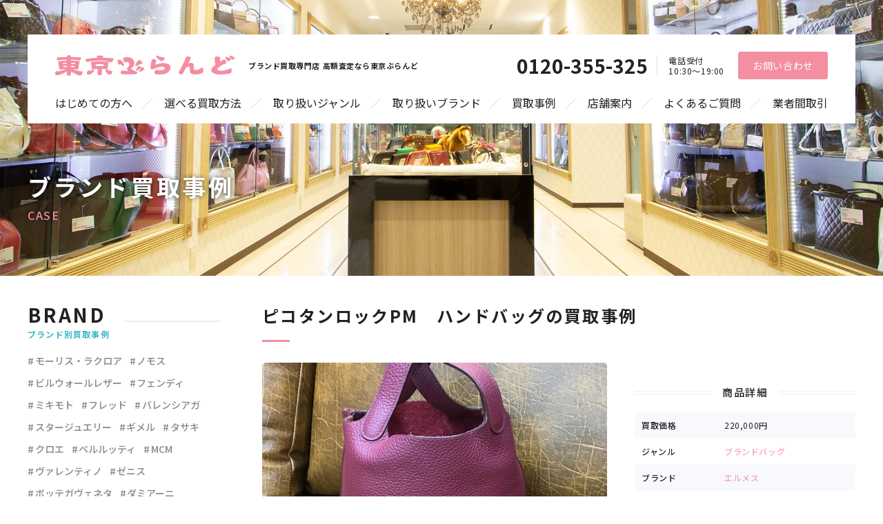

--- FILE ---
content_type: text/html; charset=UTF-8
request_url: https://tokyo-brand.jp/case/hermes/775/
body_size: 8259
content:

<!doctype html>
<html class="no-js" lang="ja">
<head>
<!-- Google Tag Manager -->
<script>(function(w,d,s,l,i){w[l]=w[l]||[];w[l].push({'gtm.start':
new Date().getTime(),event:'gtm.js'});var f=d.getElementsByTagName(s)[0],
j=d.createElement(s),dl=l!='dataLayer'?'&l='+l:'';j.async=true;j.src=
'https://www.googletagmanager.com/gtm.js?id='+i+dl;f.parentNode.insertBefore(j,f);
})(window,document,'script','dataLayer','GTM-TLHBW2M');</script>
<!-- End Google Tag Manager -->
<meta charset="UTF-8">
<meta name="viewport" content="width=device-width, initial-scale=1.0, minimum-scale=1.0, maximum-scale=1.0, user-scalable=no">
<meta name="format-detection" content="telephone=no">
<meta name='robots' content='index, follow, max-video-preview:-1, max-snippet:-1, max-image-preview:large' />

	<!-- This site is optimized with the Yoast SEO plugin v16.2 - https://yoast.com/wordpress/plugins/seo/ -->
	<title>ピコタンロックPM　ハンドバッグ の高価買取事例 | ブランド品の高額査定なら東京ぶらんど Tokyo Brand</title>
	<link rel="canonical" href="https://tokyo-brand.jp/case/hermes/775/" />
	<meta property="og:locale" content="ja_JP" />
	<meta property="og:type" content="article" />
	<meta property="og:title" content="ピコタンロックPM　ハンドバッグ の高価買取事例 | ブランド品の高額査定なら東京ぶらんど Tokyo Brand" />
	<meta property="og:description" content="大人気のピコタンロックPMサイズ！良好な状態でした♪" />
	<meta property="og:url" content="https://tokyo-brand.jp/case/hermes/775/" />
	<meta property="og:site_name" content="ブランド品の高額査定なら東京ぶらんど Tokyo Brand" />
	<meta property="article:published_time" content="2022-08-23T05:07:53+00:00" />
	<meta property="og:image" content="https://tokyo-brand.jp/wp-content/uploads/2022/08/202208092-scaled.jpg" />
	<meta property="og:image:width" content="1920" />
	<meta property="og:image:height" content="2560" />
	<meta name="twitter:card" content="summary_large_image" />
	<meta name="twitter:label1" content="によって書かれた">
	<meta name="twitter:data1" content="tb-admin">
	<script type="application/ld+json" class="yoast-schema-graph">{"@context":"https://schema.org","@graph":[{"@type":"WebSite","@id":"https://tokyo-brand.jp/#website","url":"https://tokyo-brand.jp/","name":"\u30d6\u30e9\u30f3\u30c9\u54c1\u306e\u9ad8\u984d\u67fb\u5b9a\u306a\u3089\u6771\u4eac\u3076\u3089\u3093\u3069 Tokyo Brand","description":"","potentialAction":[{"@type":"SearchAction","target":"https://tokyo-brand.jp/?s={search_term_string}","query-input":"required name=search_term_string"}],"inLanguage":"ja"},{"@type":"ImageObject","@id":"https://tokyo-brand.jp/case/hermes/775/#primaryimage","inLanguage":"ja","url":"https://tokyo-brand.jp/wp-content/uploads/2022/08/202208092-scaled.jpg","contentUrl":"https://tokyo-brand.jp/wp-content/uploads/2022/08/202208092-scaled.jpg","width":1920,"height":2560,"caption":"\u30d4\u30b3\u30bf\u30f3\u30ed\u30c3\u30afPM\u3000\u30cf\u30f3\u30c9\u30d0\u30c3\u30b0"},{"@type":"WebPage","@id":"https://tokyo-brand.jp/case/hermes/775/#webpage","url":"https://tokyo-brand.jp/case/hermes/775/","name":"\u30d4\u30b3\u30bf\u30f3\u30ed\u30c3\u30afPM\u3000\u30cf\u30f3\u30c9\u30d0\u30c3\u30b0 \u306e\u9ad8\u4fa1\u8cb7\u53d6\u4e8b\u4f8b | \u30d6\u30e9\u30f3\u30c9\u54c1\u306e\u9ad8\u984d\u67fb\u5b9a\u306a\u3089\u6771\u4eac\u3076\u3089\u3093\u3069 Tokyo Brand","isPartOf":{"@id":"https://tokyo-brand.jp/#website"},"primaryImageOfPage":{"@id":"https://tokyo-brand.jp/case/hermes/775/#primaryimage"},"datePublished":"2022-08-23T05:07:53+00:00","dateModified":"2022-08-23T05:07:53+00:00","author":{"@id":"https://tokyo-brand.jp/#/schema/person/22b3e0bfe7a923ff6d67b0b4f8ebd275"},"breadcrumb":{"@id":"https://tokyo-brand.jp/case/hermes/775/#breadcrumb"},"inLanguage":"ja","potentialAction":[{"@type":"ReadAction","target":["https://tokyo-brand.jp/case/hermes/775/"]}]},{"@type":"BreadcrumbList","@id":"https://tokyo-brand.jp/case/hermes/775/#breadcrumb","itemListElement":[{"@type":"ListItem","position":1,"item":{"@type":"WebPage","@id":"https://tokyo-brand.jp/","url":"https://tokyo-brand.jp/","name":"\u30db\u30fc\u30e0"}},{"@type":"ListItem","position":2,"item":{"@id":"https://tokyo-brand.jp/case/hermes/775/#webpage"}}]},{"@type":"Person","@id":"https://tokyo-brand.jp/#/schema/person/22b3e0bfe7a923ff6d67b0b4f8ebd275","name":"tb-admin","image":{"@type":"ImageObject","@id":"https://tokyo-brand.jp/#personlogo","inLanguage":"ja","url":"https://secure.gravatar.com/avatar/b972d5700b39bd91c3fef44223c4b158?s=96&d=mm&r=g","contentUrl":"https://secure.gravatar.com/avatar/b972d5700b39bd91c3fef44223c4b158?s=96&d=mm&r=g","caption":"tb-admin"}}]}</script>
	<!-- / Yoast SEO plugin. -->


<link rel='stylesheet' id='common-css'  href='https://tokyo-brand.jp/shared/css/common.css?ver221208&#038;ver=5.7.14' type='text/css' media='all' />
<link rel='stylesheet' id='case-css'  href='https://tokyo-brand.jp/shared/css/pages/case.css' type='text/css' media='all' />
<link rel="shortcut icon" type="image/x-icon" href="/shared/img/favicon.ico" />
</head>
<body class="post-template-default single single-post postid-775 single-format-standard">
<!-- Google Tag Manager (noscript) -->
<noscript><iframe src="https://www.googletagmanager.com/ns.html?id=GTM-TLHBW2M"
height="0" width="0" style="display:none;visibility:hidden"></iframe></noscript>
<!-- End Google Tag Manager (noscript) -->
<div id="wrapper">
	<header id="header" class="header">
		<div class="inner">
			<p class="header__logo"><a href="/"><img src="/shared/img/common/logo.png" alt="東京ぶらんど"></a></p>
						<p class="header__summery">ブランド買取専門店 高額査定なら東京ぶらんど</p>
						<nav class="header__g-nav">
				<ul class="nav-list">
					<li class="nav-list__item"><a href="/first/">はじめての方へ</a></li>
					<li class="nav-list__item"><a href="/method/">選べる買取方法</a></li>
					<li class="nav-list__item"><a href="/genre/">取り扱いジャンル</a></li>
					<li class="nav-list__item"><a href="/brand/">取り扱いブランド</a></li>
					<li class="nav-list__item"><a href="/case/">買取事例</a></li>
					<li class="nav-list__item"><a href="/shop/">店舗案内</a></li>
					<li class="nav-list__item"><a href="/faq/">よくあるご質問</a></li>
					<li class="nav-list__item"><a href="https://gtrade.co.jp/service/btob/">業者間取引</a></li>
				</ul>
			</nav>
			<div class="header__tel-num">
				<div class="tel-box">
					<p class="tel-box__btn-tel"><a href="tel:0120355325">0120-355-325</a></p>
					<p class="tel-box__txt">電話受付<br>10:30〜19:00</p>
				</div>
			</div>
			<p class="header__btn-inquiry"><a href="/inquiry/">お問い合わせ</a></p>
			<div data-pushbar-id="sp-nav" class="header__sp-nav pushbar from_right">
				<dl class="sp-nav-box">
					<dt class="sp-nav-box__ttl">メニュー</dt>
					<dd class="sp-nav-box__body">
						<ul class="sp-nav-list">
							<li class="sp-nav-list__item"><a href="/">東京ぶらんど ホーム</a></li>
							<li class="sp-nav-list__item"><a href="/first/">はじめての方へ</a></li>
							<li class="sp-nav-list__item"><a href="/method/">選べる買取方法</a></li>
							<li class="sp-nav-list__item"><a href="/genre/">取り扱いジャンル</a></li>
							<li class="sp-nav-list__item"><a href="/brand/">取り扱いブランド</a></li>
							<li class="sp-nav-list__item"><a href="/case/">買取事例</a></li>
							<li class="sp-nav-list__item"><a href="/shop/">店舗案内</a></li>
							<li class="sp-nav-list__item"><a href="/faq/">よくあるご質問</a></li>
							<li class="sp-nav-list__item"><a href="https://gtrade.co.jp/btob/">業者間取引</a></li>
						</ul>
					</dd>
				</dl>
				<dl class="sp-nav-box">
					<dt class="sp-nav-box__ttl">各種お申し込み・お問い合わせ</dt>
					<dd class="sp-nav-box__body">
						<ul class="sp-nav-list">
							<li class="sp-nav-list__item"><a href="/entry/">宅配買取のお申し込み</a></li>
							<li class="sp-nav-list__item"><a href="/inquiry/">お問い合わせ</a></li>
						</ul>
					</dd>
				</dl>
				<dl class="sp-nav-box">
					<dt class="sp-nav-box__ttl">お電話でのお問い合わせ</dt>
					<dd class="sp-nav-box__btn"><a href="tel:0120355325">電話する</a></dd>
					<dd class="sp-nav-box__txt" style="padding:0 1em">電話受付：10:30〜19:00</dd>
				</dl>
			</div>
		</div>
		<p class="header__btn-menu"><button type="button" data-pushbar-target="sp-nav"><span></span></button></p>
	</header>
	<main id="content">		<div class="item-page common-page">
			<div class="hero-img">
				<div class="common-page__ttl inner">
					<p class="common-page__ttl--ja">ブランド買取事例</p>
					<p class="common-page__ttl--en">Case</p>
				</div>
			</div>
			<div class="cont-wrap case-wrap inner">
				<div class="main-wrap">
					<article class="item-wrap">
						<h1 class="item-wrap__ttl">ピコタンロックPM　ハンドバッグの買取事例</h1>
						<div class="item-wrap__body">
							<figure class="item-wrap__img"><img width="750" height="500" src="[data-uri]" data-lazy-type="image" data-lazy-src="https://tokyo-brand.jp/wp-content/uploads/2022/08/202208092-750x500.jpg" class="lazy lazy-hidden attachment-img_750x500 size-img_750x500 wp-post-image" alt="ピコタンロックPM　ハンドバッグ" loading="lazy" data-lazy-srcset="https://tokyo-brand.jp/wp-content/uploads/2022/08/202208092-750x500.jpg 750w, https://tokyo-brand.jp/wp-content/uploads/2022/08/202208092-1200x800.jpg 1200w" data-lazy-sizes="(max-width: 750px) 100vw, 750px" /><noscript><img width="750" height="500" src="https://tokyo-brand.jp/wp-content/uploads/2022/08/202208092-750x500.jpg" class="attachment-img_750x500 size-img_750x500 wp-post-image" alt="ピコタンロックPM　ハンドバッグ" loading="lazy" srcset="https://tokyo-brand.jp/wp-content/uploads/2022/08/202208092-750x500.jpg 750w, https://tokyo-brand.jp/wp-content/uploads/2022/08/202208092-1200x800.jpg 1200w" sizes="(max-width: 750px) 100vw, 750px" /></noscript></figure>
							<section class="detail-wrap">
								<h3 class="detail-wrap__ttl">商品詳細</h3>
								<div class="detail-wrap__body">
									<dl class="detail-box">
										<dt class="detail-box__ttl">買取価格</dt>
										<dd class="detail-box__txt">220,000円</dd>
									</dl>
									<dl class="detail-box">
										<dt class="detail-box__ttl">ジャンル</dt>
										<dd class="detail-box__txt"><a href="https://tokyo-brand.jp/case/tag/bag/" rel="tag">ブランドバッグ</a></dd>
									</dl>
									<dl class="detail-box">
										<dt class="detail-box__ttl">ブランド</dt>
										<dd class="detail-box__txt"><ul class="post-categories">
	<li><a href="https://tokyo-brand.jp/case/hermes/" rel="category tag">エルメス</a></li></ul></dd>
									</dl>
																		<dl class="detail-box">
										<dt class="detail-box__ttl">シリーズ・型番</dt>
										<dd class="detail-box__txt">口R刻印</dd>
									</dl>
																											<dl class="detail-box">
										<dt class="detail-box__ttl">素材</dt>
										<dd class="detail-box__txt">トリヨンクレマンス</dd>
									</dl>
																		<dl class="detail-box">
										<dt class="detail-box__ttl">買取日時</dt>
										<dd class="detail-box__txt">2022年08月09日</dd>
									</dl>
									<!-- <dl class="detail-box">
										<dt class="detail-box__ttl">買取店舗</dt>
										<dd class="detail-box__txt"><a href="/shop/page.php">新宿本店</a></dd>
									</dl> -->
								</div>
							</div>
						</section>
						<div class="item-wrap__txt"><p>大人気のピコタンロックPMサイズ！良好な状態でした♪</p>
</div>
						<aside class="entry-wrap">
							<h2 class="entry-wrap__ttl">買取・無料査定のお申し込み</h2>
							<div class="entry-wrap__body">
								<ul class="btn-list">
									<li class="btn-list__item btn-entry"><a href="/form/">宅配買取のお申し込み</a></li>
									<li class="btn-list__item btn-form"><a href="/entry/">出張買取のお申し込み</a></li>
									<li class="btn-list__item btn-shop"><a href="/shop/">店舗一覧へ</a></li>
								</ul>
							</div>
						</aside>
					</article>
									<aside class="cont-box">
						<h2 class="cont-box__ttl">エルメスの買取事例</h2>
						<ul class="case-list">
														<li class="case-list__item">
								<section class="case-box">
									<figure class="case-box__img"><img width="750" height="500" src="[data-uri]" data-lazy-type="image" data-lazy-src="https://tokyo-brand.jp/wp-content/uploads/2022/10/202210142-750x500.jpg" class="lazy lazy-hidden attachment-img_750x500 size-img_750x500 wp-post-image" alt="フィネス ダイヤモンド スタッド ピアス" loading="lazy" data-lazy-srcset="https://tokyo-brand.jp/wp-content/uploads/2022/10/202210142-750x500.jpg 750w, https://tokyo-brand.jp/wp-content/uploads/2022/10/202210142-1200x800.jpg 1200w" data-lazy-sizes="(max-width: 750px) 100vw, 750px" /><noscript><img width="750" height="500" src="https://tokyo-brand.jp/wp-content/uploads/2022/10/202210142-750x500.jpg" class="attachment-img_750x500 size-img_750x500 wp-post-image" alt="フィネス ダイヤモンド スタッド ピアス" loading="lazy" srcset="https://tokyo-brand.jp/wp-content/uploads/2022/10/202210142-750x500.jpg 750w, https://tokyo-brand.jp/wp-content/uploads/2022/10/202210142-1200x800.jpg 1200w" sizes="(max-width: 750px) 100vw, 750px" /></noscript></figure>
									<h3 class="case-box__ttl"><a href="https://tokyo-brand.jp/case/hermes/923/">フィネス ダイヤモンド スタッド ピアス</a></h3>
									<p class="case-box__price">350,000円</p>
									<ul class="tag-list">
										<li class="tag-list__item"><a href="https://tokyo-brand.jp/case/hermes/">エルメス</a></li>
										<li class="tag-list__item"><a href="https://tokyo-brand.jp/case/tag/bag/">ブランドバッグ</a></li>
									</ul>
								</section>
							</li>
														<li class="case-list__item">
								<section class="case-box">
									<figure class="case-box__img"><img width="750" height="500" src="[data-uri]" data-lazy-type="image" data-lazy-src="https://tokyo-brand.jp/wp-content/uploads/2022/08/202208021-750x500.jpg" class="lazy lazy-hidden attachment-img_750x500 size-img_750x500 wp-post-image" alt="Hウォッチ ダイヤベゼル" loading="lazy" data-lazy-srcset="https://tokyo-brand.jp/wp-content/uploads/2022/08/202208021-750x500.jpg 750w, https://tokyo-brand.jp/wp-content/uploads/2022/08/202208021-1200x800.jpg 1200w" data-lazy-sizes="(max-width: 750px) 100vw, 750px" /><noscript><img width="750" height="500" src="https://tokyo-brand.jp/wp-content/uploads/2022/08/202208021-750x500.jpg" class="attachment-img_750x500 size-img_750x500 wp-post-image" alt="Hウォッチ ダイヤベゼル" loading="lazy" srcset="https://tokyo-brand.jp/wp-content/uploads/2022/08/202208021-750x500.jpg 750w, https://tokyo-brand.jp/wp-content/uploads/2022/08/202208021-1200x800.jpg 1200w" sizes="(max-width: 750px) 100vw, 750px" /></noscript></figure>
									<h3 class="case-box__ttl"><a href="https://tokyo-brand.jp/case/hermes/732/">Hウォッチ ダイヤベゼル</a></h3>
									<p class="case-box__price">100,000円</p>
									<ul class="tag-list">
										<li class="tag-list__item"><a href="https://tokyo-brand.jp/case/hermes/">エルメス</a></li>
										<li class="tag-list__item"><a href="https://tokyo-brand.jp/case/tag/bag/">ブランドバッグ</a></li>
									</ul>
								</section>
							</li>
														<li class="case-list__item">
								<section class="case-box">
									<figure class="case-box__img"><img width="750" height="500" src="[data-uri]" data-lazy-type="image" data-lazy-src="https://tokyo-brand.jp/wp-content/uploads/2023/01/20230116-750x500.jpg" class="lazy lazy-hidden attachment-img_750x500 size-img_750x500 wp-post-image" alt="シェーヌダンクル ブレスレット MM" loading="lazy" data-lazy-srcset="https://tokyo-brand.jp/wp-content/uploads/2023/01/20230116-750x500.jpg 750w, https://tokyo-brand.jp/wp-content/uploads/2023/01/20230116-1200x800.jpg 1200w" data-lazy-sizes="(max-width: 750px) 100vw, 750px" /><noscript><img width="750" height="500" src="https://tokyo-brand.jp/wp-content/uploads/2023/01/20230116-750x500.jpg" class="attachment-img_750x500 size-img_750x500 wp-post-image" alt="シェーヌダンクル ブレスレット MM" loading="lazy" srcset="https://tokyo-brand.jp/wp-content/uploads/2023/01/20230116-750x500.jpg 750w, https://tokyo-brand.jp/wp-content/uploads/2023/01/20230116-1200x800.jpg 1200w" sizes="(max-width: 750px) 100vw, 750px" /></noscript></figure>
									<h3 class="case-box__ttl"><a href="https://tokyo-brand.jp/case/hermes/1038/">シェーヌダンクル ブレスレット MM</a></h3>
									<p class="case-box__price">110,000円</p>
									<ul class="tag-list">
										<li class="tag-list__item"><a href="https://tokyo-brand.jp/case/hermes/">エルメス</a></li>
										<li class="tag-list__item"><a href="https://tokyo-brand.jp/case/tag/bag/">ブランドバッグ</a></li>
									</ul>
								</section>
							</li>
														<li class="case-list__item">
								<section class="case-box">
									<figure class="case-box__img"><img width="750" height="500" src="[data-uri]" data-lazy-type="image" data-lazy-src="https://tokyo-brand.jp/wp-content/uploads/2022/10/202209272-750x500.jpg" class="lazy lazy-hidden attachment-img_750x500 size-img_750x500 wp-post-image" alt="シェーヌ ダンクル アンシェネ リング" loading="lazy" data-lazy-srcset="https://tokyo-brand.jp/wp-content/uploads/2022/10/202209272-750x500.jpg 750w, https://tokyo-brand.jp/wp-content/uploads/2022/10/202209272-1200x800.jpg 1200w" data-lazy-sizes="(max-width: 750px) 100vw, 750px" /><noscript><img width="750" height="500" src="https://tokyo-brand.jp/wp-content/uploads/2022/10/202209272-750x500.jpg" class="attachment-img_750x500 size-img_750x500 wp-post-image" alt="シェーヌ ダンクル アンシェネ リング" loading="lazy" srcset="https://tokyo-brand.jp/wp-content/uploads/2022/10/202209272-750x500.jpg 750w, https://tokyo-brand.jp/wp-content/uploads/2022/10/202209272-1200x800.jpg 1200w" sizes="(max-width: 750px) 100vw, 750px" /></noscript></figure>
									<h3 class="case-box__ttl"><a href="https://tokyo-brand.jp/case/hermes/891/">シェーヌ ダンクル アンシェネ リング</a></h3>
									<p class="case-box__price">50,000円</p>
									<ul class="tag-list">
										<li class="tag-list__item"><a href="https://tokyo-brand.jp/case/hermes/">エルメス</a></li>
										<li class="tag-list__item"><a href="https://tokyo-brand.jp/case/tag/bag/">ブランドバッグ</a></li>
									</ul>
								</section>
							</li>
														<li class="case-list__item">
								<section class="case-box">
									<figure class="case-box__img"><img width="750" height="500" src="[data-uri]" data-lazy-type="image" data-lazy-src="https://tokyo-brand.jp/wp-content/uploads/2022/06/20220605-9-750x500.jpg" class="lazy lazy-hidden attachment-img_750x500 size-img_750x500 wp-post-image" alt="ガンバード スタッド ピアス" loading="lazy" /><noscript><img width="750" height="500" src="https://tokyo-brand.jp/wp-content/uploads/2022/06/20220605-9-750x500.jpg" class="attachment-img_750x500 size-img_750x500 wp-post-image" alt="ガンバード スタッド ピアス" loading="lazy" /></noscript></figure>
									<h3 class="case-box__ttl"><a href="https://tokyo-brand.jp/case/hermes/497/">ガンバード スタッド ピアス</a></h3>
									<p class="case-box__price">85,000円</p>
									<ul class="tag-list">
										<li class="tag-list__item"><a href="https://tokyo-brand.jp/case/hermes/">エルメス</a></li>
										<li class="tag-list__item"><a href="https://tokyo-brand.jp/case/tag/bag/">ブランドバッグ</a></li>
									</ul>
								</section>
							</li>
														<li class="case-list__item">
								<section class="case-box">
									<figure class="case-box__img"><img width="750" height="500" src="[data-uri]" data-lazy-type="image" data-lazy-src="https://tokyo-brand.jp/wp-content/uploads/2020/06/買取２-750x500.jpg" class="lazy lazy-hidden attachment-img_750x500 size-img_750x500 wp-post-image" alt="エルメス ケリー28 トリヨンクレマンス ゴールド □J刻印" loading="lazy" data-lazy-srcset="https://tokyo-brand.jp/wp-content/uploads/2020/06/買取２-750x500.jpg 750w, https://tokyo-brand.jp/wp-content/uploads/2020/06/買取２-300x200.jpg 300w, https://tokyo-brand.jp/wp-content/uploads/2020/06/買取２-768x512.jpg 768w, https://tokyo-brand.jp/wp-content/uploads/2020/06/買取２.jpg 1000w" data-lazy-sizes="(max-width: 750px) 100vw, 750px" /><noscript><img width="750" height="500" src="https://tokyo-brand.jp/wp-content/uploads/2020/06/買取２-750x500.jpg" class="attachment-img_750x500 size-img_750x500 wp-post-image" alt="エルメス ケリー28 トリヨンクレマンス ゴールド □J刻印" loading="lazy" srcset="https://tokyo-brand.jp/wp-content/uploads/2020/06/買取２-750x500.jpg 750w, https://tokyo-brand.jp/wp-content/uploads/2020/06/買取２-300x200.jpg 300w, https://tokyo-brand.jp/wp-content/uploads/2020/06/買取２-768x512.jpg 768w, https://tokyo-brand.jp/wp-content/uploads/2020/06/買取２.jpg 1000w" sizes="(max-width: 750px) 100vw, 750px" /></noscript></figure>
									<h3 class="case-box__ttl"><a href="https://tokyo-brand.jp/case/hermes/148/">エルメス ケリー28 トリヨンクレマンス ゴールド □J刻印</a></h3>
									<p class="case-box__price">800,000円</p>
									<ul class="tag-list">
										<li class="tag-list__item"><a href="https://tokyo-brand.jp/case/hermes/">エルメス</a></li>
										<li class="tag-list__item"><a href="https://tokyo-brand.jp/case/tag/bag/">ブランドバッグ</a></li>
									</ul>
								</section>
							</li>
													</ul>
					</aside>
								</div>
				<div class="sidebar">
					<aside class="side-box">
						<div class="side-box__ttl">
							<p class="side-box__ttl--en">Brand</p>
							<h2 class="side-box__ttl--ja">ブランド別買取事例</h2>
						</div>
						<div class="side-box__body">
							<ul class="brand-list">
							<li class="brand-list__item"><a href="https://tokyo-brand.jp/case/maurice-lacroix/">モーリス・ラクロア</a> </li> <li class="brand-list__item"><a href="https://tokyo-brand.jp/case/nomos/">ノモス</a> </li> <li class="brand-list__item"><a href="https://tokyo-brand.jp/case/bill-wall-leather/">ビルウォールレザー</a> </li> <li class="brand-list__item"><a href="https://tokyo-brand.jp/case/fendi/">フェンディ</a> </li> <li class="brand-list__item"><a href="https://tokyo-brand.jp/case/mikimoto/">ミキモト</a> </li> <li class="brand-list__item"><a href="https://tokyo-brand.jp/case/fred/">フレッド</a> </li> <li class="brand-list__item"><a href="https://tokyo-brand.jp/case/balenciaga/">バレンシアガ</a> </li> <li class="brand-list__item"><a href="https://tokyo-brand.jp/case/star-jewelry/">スタージュエリー</a> </li> <li class="brand-list__item"><a href="https://tokyo-brand.jp/case/gimel/">ギメル</a> </li> <li class="brand-list__item"><a href="https://tokyo-brand.jp/case/tasaki/">タサキ</a> </li> <li class="brand-list__item"><a href="https://tokyo-brand.jp/case/chloe/">クロエ</a> </li> <li class="brand-list__item"><a href="https://tokyo-brand.jp/case/berluti/">ベルルッティ</a> </li> <li class="brand-list__item"><a href="https://tokyo-brand.jp/case/mcm/">MCM</a> </li> <li class="brand-list__item"><a href="https://tokyo-brand.jp/case/valentino/">ヴァレンティノ</a> </li> <li class="brand-list__item"><a href="https://tokyo-brand.jp/case/zenith/">ゼニス</a> </li> <li class="brand-list__item"><a href="https://tokyo-brand.jp/case/bottega-veneta/">ボッテガヴェネタ</a> </li> <li class="brand-list__item"><a href="https://tokyo-brand.jp/case/damiani/">ダミアーニ</a> </li> <li class="brand-list__item"><a href="https://tokyo-brand.jp/case/seiko/">セイコー</a> </li> <li class="brand-list__item"><a href="https://tokyo-brand.jp/case/tudor/">チューダー</a> </li> <li class="brand-list__item"><a href="https://tokyo-brand.jp/case/jaeger-lecoultre/">ジャガー・ルクルト</a> </li> <li class="brand-list__item"><a href="https://tokyo-brand.jp/case/breitling/">ブライトリング</a> </li> <li class="brand-list__item"><a href="https://tokyo-brand.jp/case/dior/">ディオール</a> </li> <li class="brand-list__item"><a href="https://tokyo-brand.jp/case/loewe/">ロエベ</a> </li> <li class="brand-list__item"><a href="https://tokyo-brand.jp/case/audemars-piguet/">オーデマ ピゲ</a> </li> <li class="brand-list__item"><a href="https://tokyo-brand.jp/case/iwc/">IWC</a> </li> <li class="brand-list__item"><a href="https://tokyo-brand.jp/case/goyard/">ゴヤール</a> </li> <li class="brand-list__item"><a href="https://tokyo-brand.jp/case/hamilton/">ハミルトン</a> </li> <li class="brand-list__item"><a href="https://tokyo-brand.jp/case/tagheuer/">タグホイヤー</a> </li> <li class="brand-list__item"><a href="https://tokyo-brand.jp/case/chopard/">ショパール</a> </li> <li class="brand-list__item"><a href="https://tokyo-brand.jp/case/hublot/">ウブロ</a> </li> <li class="brand-list__item"><a href="https://tokyo-brand.jp/case/chromehearts/">クロムハーツ</a> </li> <li class="brand-list__item"><a href="https://tokyo-brand.jp/case/nobrand/">ノーブランド</a> </li> <li class="brand-list__item"><a href="https://tokyo-brand.jp/case/celine/">セリーヌ</a> </li> <li class="brand-list__item"><a href="https://tokyo-brand.jp/case/harrywinston/">ハリーウィンストン</a> </li> <li class="brand-list__item"><a href="https://tokyo-brand.jp/case/panerai/">パネライ</a> </li> <li class="brand-list__item"><a href="https://tokyo-brand.jp/case/franckmuller/">フランクミュラー</a> </li> <li class="brand-list__item"><a href="https://tokyo-brand.jp/case/louisvuitton/">ルイ・ヴィトン</a> </li> <li class="brand-list__item"><a href="https://tokyo-brand.jp/case/hermes/">エルメス</a> </li> <li class="brand-list__item"><a href="https://tokyo-brand.jp/case/rolex/">ロレックス</a> </li> <li class="brand-list__item"><a href="https://tokyo-brand.jp/case/cartier/">カルティエ</a> </li> <li class="brand-list__item"><a href="https://tokyo-brand.jp/case/gucci/">グッチ</a> </li> <li class="brand-list__item"><a href="https://tokyo-brand.jp/case/chanel/">シャネル</a> </li> <li class="brand-list__item"><a href="https://tokyo-brand.jp/case/bvlgari/">ブルガリ</a> </li> <li class="brand-list__item"><a href="https://tokyo-brand.jp/case/omega/">オメガ</a> </li> <li class="brand-list__item"><a href="https://tokyo-brand.jp/case/prada/">プラダ</a> </li> <li class="brand-list__item"><a href="https://tokyo-brand.jp/case/tiffany/">ティファニー</a> </li> <li class="brand-list__item"><a href="https://tokyo-brand.jp/case/grandseiko/">グランドセイコー</a> </li> 							</ul>
						</div>
					</aside>
					<aside class="side-box">
						<div class="side-box__ttl">
							<p class="side-box__ttl--en">Genre</p>
							<h2 class="side-box__ttl--ja">ジャンル別買取事例</h2>
						</div>
						<div class="side-box__body">
							<ul class="link-list">
								<li class="link-list__item"><a href="https://tokyo-brand.jp/case/tag/bag/">ブランドバッグ</a></li><li class="link-list__item"><a href="https://tokyo-brand.jp/case/tag/wallet/">ブランド財布</a></li><li class="link-list__item"><a href="https://tokyo-brand.jp/case/tag/watch/">ブランド時計</a></li><li class="link-list__item"><a href="https://tokyo-brand.jp/case/tag/goods/">ブランド小物</a></li><li class="link-list__item"><a href="https://tokyo-brand.jp/case/tag/jewely/">ジュエリー・アクセサリー</a></li><li class="link-list__item"><a href="https://tokyo-brand.jp/case/tag/gold/">貴金属・金製品</a></li>							</ul>
						</div>
					</aside>
					<!-- <aside class="side-box">
						<div class="side-box__ttl">
							<p class="side-box__ttl--en">Shop</p>
							<h2 class="side-box__ttl--ja">店舗別買取事例</h2>
						</div>
						<div class="side-box__body">
							<ul class="link-list">
								<li class="link-list__item"><a href="#">新宿本店</a></li>
								<li class="link-list__item"><a href="#">武蔵小山店</a></li>
								<li class="link-list__item"><a href="#">品川高輪店</a></li>
								<li class="link-list__item"><a href="#">新横浜店</a></li>
								<li class="link-list__item"><a href="#">溝の口店</a></li>
							</ul>
						</div>
					</aside> -->
				</div>
			</div>			</div>
		</div>
				<aside class="other-box">
			<div class="inner">
				<h2 class="other-box__ttl">選べる買取方法</h2>
				<div class="other-box__body">
					<ul class="method-list">
						<li class="method-list__item">
							<section class="method-box method-box--shop">
								<div class="method-box__ttl">
									<h2 class="method-box__ttl--ja"><a href="/method/#shop">店頭買取</a></h2>
									<p class="method-box__ttl--en">Shop</p>
								</div>
								<p class="method-box__txt"><span class="method-box__txt--bg">全店駅近でアクセス抜群</span><span class="method-box__txt--bg">その場で現金お支払い</span></p>
							</section>
						</li>
						<li class="method-list__item">
							<section class="method-box method-box--delivery">
								<div class="method-box__ttl">
									<h2 class="method-box__ttl--ja"><a href="/method/#delivery">宅配買取</a></h2>
									<p class="method-box__ttl--en">delivery</p>
								</div>
								<p class="method-box__txt"><span class="method-box__txt--bg">完全非対面で買取が可能</span><span class="method-box__txt--bg">不成立時の返送も無料</span></p>
							</section>
						</li>
						<li class="method-list__item">
							<section class="method-box method-box--pawnshop">
								<div class="method-box__ttl">
									<h2 class="method-box__ttl--ja"><a href="/method/#pawnshop">質預かり</a></h2>
									<p class="method-box__ttl--en">Pawnshop</p>
								</div>
								<p class="method-box__txt"><span class="method-box__txt--bg">品物を一時的にお預かり</span><span class="method-box__txt--bg">急な出費に便利な質屋</span></p>
							</section>
						</li>
						<!-- <li class="method-list__item">
							<section class="method-box method-box--visit">
								<div class="method-box__ttl">
									<h2 class="method-box__ttl--ja"><a href="/method/#visit">出張買取</a></h2>
									<p class="method-box__ttl--en">Visit</p>
								</div>
								<p class="method-box__txt"><span class="method-box__txt--bg">安心の女性スタッフ同伴</span><span class="method-box__txt--bg">完全無料・明朗会計</span></p>
							</section>
						</li> -->
					</ul>
				</div>
			</div>
		</aside>
				<aside class="other-box">
			<div class="inner">
				<h2 class="other-box__ttl">買取店舗のご案内</h2>
				<div class="other-box__body">
					<ul class="shop-list">
												<li class="shop-list__item">
							<section class="shop-box">
								<figure class="shop-box__img"><img width="750" height="422" src="[data-uri]" data-lazy-type="image" data-lazy-src="https://tokyo-brand.jp/wp-content/uploads/2024/11/shibuya109-750x422.jpg" class="lazy lazy-hidden attachment-img_750x422 size-img_750x422 wp-post-image" alt="" loading="lazy" /><noscript><img width="750" height="422" src="https://tokyo-brand.jp/wp-content/uploads/2024/11/shibuya109-750x422.jpg" class="attachment-img_750x422 size-img_750x422 wp-post-image" alt="" loading="lazy" /></noscript></figure>
								<h3 class="shop-box__ttl"><a href="https://tokyo-brand.jp/shop/shibuya109/">東京ぶらんど渋谷109店<span>produce by ALAMODE</span></a></h3>
								<div class="shop-box__body">
									<ul class="info-list">
										<li class="info-list__item">渋谷駅／徒歩3分</li>
										<li class="info-list__item">11:30 - 20:00</li>
										<li class="info-list__item">年中無休（年末年始を除く）</li>
									</ul>
								</div>
							</section>
						</li>
												<li class="shop-list__item">
							<section class="shop-box">
								<figure class="shop-box__img"><img width="750" height="422" src="[data-uri]" data-lazy-type="image" data-lazy-src="https://tokyo-brand.jp/wp-content/uploads/2019/11/shinjuku_south-1-750x422.jpg" class="lazy lazy-hidden attachment-img_750x422 size-img_750x422 wp-post-image" alt="" loading="lazy" /><noscript><img width="750" height="422" src="https://tokyo-brand.jp/wp-content/uploads/2019/11/shinjuku_south-1-750x422.jpg" class="attachment-img_750x422 size-img_750x422 wp-post-image" alt="" loading="lazy" /></noscript></figure>
								<h3 class="shop-box__ttl"><a href="https://tokyo-brand.jp/shop/shinjuku/">東京ぶらんど新宿南口店</a></h3>
								<div class="shop-box__body">
									<ul class="info-list">
										<li class="info-list__item">新宿駅／徒歩2分</li>
										<li class="info-list__item">11:00 - 20:00</li>
										<li class="info-list__item">年中無休</li>
									</ul>
								</div>
							</section>
						</li>
												<li class="shop-list__item">
							<section class="shop-box">
								<figure class="shop-box__img"><img width="750" height="422" src="[data-uri]" data-lazy-type="image" data-lazy-src="https://tokyo-brand.jp/wp-content/uploads/2022/09/20220904050933-750x422.jpeg" class="lazy lazy-hidden attachment-img_750x422 size-img_750x422 wp-post-image" alt="東京ぶらんど渋谷店" loading="lazy" /><noscript><img width="750" height="422" src="https://tokyo-brand.jp/wp-content/uploads/2022/09/20220904050933-750x422.jpeg" class="attachment-img_750x422 size-img_750x422 wp-post-image" alt="東京ぶらんど渋谷店" loading="lazy" /></noscript></figure>
								<h3 class="shop-box__ttl"><a href="https://tokyo-brand.jp/shop/shibuya/">東京ぶらんど渋谷店<span> produce by ALAMODE × ORANGE BOUTIQUE</span></a></h3>
								<div class="shop-box__body">
									<ul class="info-list">
										<li class="info-list__item">渋谷駅／徒歩3分</li>
										<li class="info-list__item">11:00 - 20:00</li>
										<li class="info-list__item">年中無休</li>
									</ul>
								</div>
							</section>
						</li>
												<li class="shop-list__item">
							<section class="shop-box">
								<figure class="shop-box__img"><img width="750" height="422" src="[data-uri]" data-lazy-type="image" data-lazy-src="https://tokyo-brand.jp/wp-content/uploads/2021/09/IMG_3949-750x422.jpg" class="lazy lazy-hidden attachment-img_750x422 size-img_750x422 wp-post-image" alt="東京ぶらんど 歌舞伎町店" loading="lazy" /><noscript><img width="750" height="422" src="https://tokyo-brand.jp/wp-content/uploads/2021/09/IMG_3949-750x422.jpg" class="attachment-img_750x422 size-img_750x422 wp-post-image" alt="東京ぶらんど 歌舞伎町店" loading="lazy" /></noscript></figure>
								<h3 class="shop-box__ttl"><a href="https://tokyo-brand.jp/shop/kabukicho/">東京ぶらんど新宿歌舞伎町店</a></h3>
								<div class="shop-box__body">
									<ul class="info-list">
										<li class="info-list__item">新宿駅／徒歩3分</li>
										<li class="info-list__item">11:00 - 20:00</li>
										<li class="info-list__item">年中無休</li>
									</ul>
								</div>
							</section>
						</li>
												<li class="shop-list__item">
							<section class="shop-box">
								<figure class="shop-box__img"><img width="750" height="422" src="[data-uri]" data-lazy-type="image" data-lazy-src="https://tokyo-brand.jp/wp-content/uploads/2019/11/20220630_155743-750x422.jpg" class="lazy lazy-hidden attachment-img_750x422 size-img_750x422 wp-post-image" alt="東京ぶらんど新横浜店" loading="lazy" /><noscript><img width="750" height="422" src="https://tokyo-brand.jp/wp-content/uploads/2019/11/20220630_155743-750x422.jpg" class="attachment-img_750x422 size-img_750x422 wp-post-image" alt="東京ぶらんど新横浜店" loading="lazy" /></noscript></figure>
								<h3 class="shop-box__ttl"><a href="https://tokyo-brand.jp/shop/shinyokohama/">東京ぶらんど新横浜店</a></h3>
								<div class="shop-box__body">
									<ul class="info-list">
										<li class="info-list__item">新横浜駅／徒歩1分</li>
										<li class="info-list__item">10:30 - 19:00</li>
										<li class="info-list__item">毎週火曜日</li>
									</ul>
								</div>
							</section>
						</li>
												<li class="shop-list__item">
							<section class="shop-box">
								<figure class="shop-box__img"><img width="750" height="422" src="[data-uri]" data-lazy-type="image" data-lazy-src="https://tokyo-brand.jp/wp-content/uploads/2019/11/mizonukushi_001-750x422.jpg" class="lazy lazy-hidden attachment-img_750x422 size-img_750x422 wp-post-image" alt="東京ぶらんど溝の口店" loading="lazy" /><noscript><img width="750" height="422" src="https://tokyo-brand.jp/wp-content/uploads/2019/11/mizonukushi_001-750x422.jpg" class="attachment-img_750x422 size-img_750x422 wp-post-image" alt="東京ぶらんど溝の口店" loading="lazy" /></noscript></figure>
								<h3 class="shop-box__ttl"><a href="https://tokyo-brand.jp/shop/mizonokuchi/">東京ぶらんど溝の口店</a></h3>
								<div class="shop-box__body">
									<ul class="info-list">
										<li class="info-list__item">溝の口駅／徒歩4分</li>
										<li class="info-list__item">10:30 - 19:00</li>
										<li class="info-list__item">年中無休</li>
									</ul>
								</div>
							</section>
						</li>
											</ul>
				</div>
			</div>
		</aside>
				<!-- <div class="breadcrumb">
			<ul class="link-list inner">
				<li class="link-list__item"><a href="/">ブランド買取専門店の東京ぶらんど</a></li>
				<li class="link-list__item"><a href="/case/">買取事例</a></li>
				<li class="link-list__item">商品名商品名商品名商品名商品名商品名商品名商品名商品名</li>
			</ul>
		</div> -->
				<aside class="description-box">
			<h2 class="description-box__ttl">東京ぶらんどについて</h2>
			<p class="description-box__txt">東京ぶらんどは東京・神奈川に6店舗を展開するブランド買取の専門店です。<br>
			店頭買取はもちろん、質預かり、宅配買取と便利な買取方法をご利用頂けます。<br>
			査定は無料で実施。想像以上の高額査定をご提示致します。</p>
		</aside>
		<div class="contact-wrap">
			<aside class="contact-box inquiry-box">
				<h2 class="contact-box__ttl">お問い合わせ</h2>
				<div class="contact-box__body">
					<p class="contact-box__txt">東京ぶらんどへのお問い合わせは、<br>お電話もしくはメールにて承っております。</p>
					<dl class="contact-box__tel tel-box">
						<dt class="tel-box__ttl"><a href="tel:0120-355-325">0120-355-325</a></dt>
						<dd class="tel-box__txt">電話受付：10:30〜19:00</dd>
					</dl>
					<p class="contact-box__btn btn-inquiry"><a href="/inquiry/">お問い合わせフォーム</a></p>
				</div>
			</aside>
			<aside class="contact-box entry-box">
				<h2 class="contact-box__ttl">買取サービスのお申し込み</h2>
				<div class="contact-box__body">
					<p class="contact-box__txt">宅配買取サービスのお申し込みは<br>以下のページより承っております。</p>
					<ul class="list-btn">
						<li class="list-btn__item btn-entry"><a href="/form/">宅配買取のお申し込み</a></li>
					</ul>
				</div>
			</aside>
		</div>
	</main>
	<footer id="footer" class="footer">
		<div class="footer-top">
			<div class="inner">
				<dl class="link-box">
					<dt class="link-box__ttl">コンテンツ</dt>
					<dd class="link-box__body">
						<ul class="link-list">
							<li class="link-list__item"><a href="/">東京ぶらんど</a></li>
							<li class="link-list__item"><a href="/first/">はじめての方へ</a></li>
							<li class="link-list__item"><a href="/method/">選べる買取方法</a></li>
							<li class="link-list__item"><a href="/case/">ブランド買取事例</a></li>
							<li class="link-list__item"><a href="/faq/">よくあるご質問</a></li>
							<li class="link-list__item"><a href="/news/">お知らせ・新着情報</a></li>
						</ul>
					</dd>
				</dl>
				<dl class="link-box">
					<dt class="link-box__ttl"><a href="/shop/">ブランド買取店一覧</a></dt>
					<dd class="link-box__body">
						<ul class="link-list">
													<li class="link-list__item"><a href="https://tokyo-brand.jp/shop/shibuya109/">渋谷109店（東京）</a></li>
													<li class="link-list__item"><a href="https://tokyo-brand.jp/shop/shinjuku/">新宿南口店（東京）</a></li>
													<li class="link-list__item"><a href="https://tokyo-brand.jp/shop/shibuya/">渋谷店（東京）</a></li>
													<li class="link-list__item"><a href="https://tokyo-brand.jp/shop/kabukicho/">新宿歌舞伎町店（東京）</a></li>
													<li class="link-list__item"><a href="https://tokyo-brand.jp/shop/shinyokohama/">新横浜店（神奈川）</a></li>
													<li class="link-list__item"><a href="https://tokyo-brand.jp/shop/mizonokuchi/">溝の口店（神奈川）</a></li>
												</ul>
					</dd>
				</dl>
				<dl class="link-box">
					<dt class="link-box__ttl"><a href="/brand/">取り扱いブランド</a></dt>
					<dd class="link-box__body">
						<ul class="link-list">
							<li class="link-list__item"><a href="/case/louisvuitton/">ルイヴィトン</a></li>
							<li class="link-list__item"><a href="/case/hermes/">エルメス</a></li>
							<li class="link-list__item"><a href="/case/gucci/">グッチ</a></li>
							<li class="link-list__item"><a href="/case/chanel/">シャネル</a></li>
							<li class="link-list__item"><a href="/case/prada/">プラダ</a></li>
							<li class="link-list__item"><a href="/case/rolex/">ロレックス</a></li>
							<li class="link-list__item"><a href="/case/omega/">オメガ</a></li>
							<li class="link-list__item"><a href="/case/bvlgari/">ブルガリ</a></li>
							<li class="link-list__item"><a href="/case/cartier/">カルティエ</a></li>
						</ul>
					</dd>
				</dl>
				<dl class="link-box">
					<dt class="link-box__ttl"><a href="/genre/">取り扱いジャンル</a></dt>
					<dd class="link-box__body">
						<ul class="link-list">
							<li class="link-list__item"><a href="/case/tag/bag/">ブランドバッグ</a></li>
							<li class="link-list__item"><a href="/case/tag/wallet/">ブランド財布</a></li>
							<li class="link-list__item"><a href="/case/tag/watch/">ブランド時計</a></li>
							<li class="link-list__item"><a href="/case/tag/goods/">ブランド小物</a></li>
							<li class="link-list__item"><a href="/case/tag/gold/">貴金属・金製品</a></li>
							<li class="link-list__item"><a href="/case/tag/jewely/">ジュエリー・アクセサリー</a></li>
							<!-- <li class="link-list__item"><a href="/case/tag/other/">その他</a></li> -->
						</ul>
					</dd>
				</dl>
				<dl class="link-box">
					<dt class="link-box__ttl">関連サイト</dt>
					<dd class="link-box__body">
						<ul class="link-list">
							<li class="link-list__item"><a href="https://gtrade.co.jp/" target="_blank">グローバルトレード株式会社</a></li>
							<li class="link-list__item"><a href="https://dr-watch.com/" target="_blank">時計のお医者さん</a></li>
							<li class="link-list__item"><a href="https://www.rakuten.ne.jp/gold/tokyo-brand/" target="_blank">東京ぶらんど 楽天ショップ</a></li>
							<li class="link-list__item"><a href="https://www.rakuten.ne.jp/gold/tokyo-brand-2/" target="_blank">東京ぶらんど 楽天ショップ 時計館</a></li>
							<li class="link-list__item"><a href="https://store.shopping.yahoo.co.jp/tokyobrand/" target="_blank">東京ぶらんど Yahoo!ショッピング</a></li>
							<li class="link-list__item"><a href="https://auctions.yahoo.co.jp/sellinglist/Bn54x3uCS4ydNYmMCxKA9BrWihA7M?user_type=c&auc_seller_id=Bn54x3uCS4ydNYmMCxKA9BrWihA7M" target="_blank">東京ぶらんど ヤフオク</a></li>
						</ul>
					</dd>
				</dl>
			</div>
		</div>
		<div class="footer-btm">
			<div class="inner">
				<ul class="link-list">
					<!-- <li class="link-list__item"><a href="https://www.tokyo-brand.jp/user_system/user_login/login.php">マイページ</a></li> -->
					<li class="link-list__item"><a href="https://gtrade.co.jp/company/" target="_blank">会社概要</a></li>
					<li class="link-list__item"><a href="/privacy/">プライバシーポリシー</a></li>
					<!-- <li class="link-list__item"><a href="/rule/">利用規約</a></li> -->
					<li class="link-list__item"><a href="/sitemap/">サイトマップ</a></li>
				</ul>
				<p class="copyright"><small>© 2006-2026 TOKYO BRAND All Rights Reserved.</small></p>
			</div>
		</div>
	</footer>
</div>
<script type='text/javascript' src='https://tokyo-brand.jp/wp-content/plugins/bj-lazy-load/js/bj-lazy-load.min.js' id='BJLL-js'></script>
<script type='text/javascript' src='//ajax.googleapis.com/ajax/libs/jquery/3.3.1/jquery.min.js' id='jquery-js'></script>
<script type='text/javascript' src='https://tokyo-brand.jp/shared/js/pushbar.js' id='pushbar-js'></script>
<script type='text/javascript' src='https://tokyo-brand.jp/shared/js/common.js' id='common-js'></script>
				</body>
</html>

--- FILE ---
content_type: text/css
request_url: https://tokyo-brand.jp/shared/css/common.css?ver221208&ver=5.7.14
body_size: 6891
content:
@import url("//fonts.googleapis.com/css?family=Noto+Sans+JP:400,500,700");@font-face{font-family:'icon-font';src:url("/shared/img/common/icon/icon-font.eot");src:url("/shared/img/common/icon/icon-font.eot#iefix") format("embedded-opentype"),url("/shared/img/common/icon/icon-font.ttf") format("truetype"),url("/shared/img/common/icon/icon-font.woff") format("woff"),url("/shared/img/common/icon/icon-font.svg#iconfont") format("svg");font-weight:normal;font-style:normal}html,body,div,span,object,iframe,h1,h2,h3,h4,h5,h6,p,blockquote,pre,abbr,address,cite,code,del,dfn,em,img,ins,kbd,q,samp,small,strong,sub,sup,var,b,i,dl,dt,dd,ol,ul,li,fieldset,form,label,legend,input,table,caption,tbody,tfoot,thead,tr,th,td,article,aside,canvas,details,figcaption,figure,footer,header,hgroup,menu,nav,section,summary,time,mark,audio,video{margin:0;padding:0;border:0;outline:0;font-style:normal;font-size:100%;font-weight:normal;vertical-align:baseline;background:transparent}body{line-height:1}article,aside,details,figcaption,figure,footer,header,hgroup,menu,nav,section{display:block}ul,ol{list-style:none}blockquote,q{quotes:none}blockquote:before,blockquote:after,q:before,q:after{content:"";content:none}a{margin:0;padding:0;font-size:100%;vertical-align:baseline;background:transparent}ins{background-color:#ff9;color:#000;text-decoration:none}mark{background-color:#ff9;color:#000;font-style:italic;font-weight:bold}del{text-decoration:line-through}abbr[title],dfn[title]{border-bottom:1px dotted;cursor:help}table{border-collapse:collapse;border-spacing:0}hr{display:block;height:1px;border:0;border-top:1px solid #cccccc;margin:1em 0;padding:0}input,select{vertical-align:middle}input[type="checkbox"],input[type="radio"]{margin:0;padding:0}img{vertical-align:top;font-size:0;line-height:0}button{background-color:transparent;border:none;cursor:pointer;outline:none;padding:0;appearance:none}*,*:before,*:after{-webkit-box-sizing:border-box;-moz-box-sizing:border-box;-o-box-sizing:border-box;-ms-box-sizing:border-box;box-sizing:border-box}*{-webkit-appearance:none;border-radius:0}html{overflow-y:scroll}html,body{position:relative;z-index:1;width:100%;height:100%}html,body,input,textarea,select,button,optgroup{color:#222;font:62.5% "Noto Sans JP", "ヒラギノ角ゴ Pro W3", "Hiragino Kaku Gothic Pro", "游ゴシック", "Yu Gothic", "游ゴシック体", "YuGothic", "Meiryo UI", "メイリオ", Meiryo, "ＭＳ Ｐゴシック", "MS PGothic", sans-serif;font-weight:400;line-height:1.2}a{color:#3158a3;text-decoration:none}input::placeholder,textarea::placeholder{color:#ccc}sup,sub{position:relative;height:0;vertical-align:baseline;line-height:1}sup{bottom:1ex}sub{top:1ex}a img:hover{opacity:.7;filter:alpha(opacity=70);-ms-filter:"alpha( opacity=70)"}*{-webkit-box-sizing:border-box;-moz-box-sizing:border-box;box-sizing:border-box}@font-face{font-family:'icon-font';src:url("/shared/img/common/icon/icon-font.eot");src:url("/shared/img/common/icon/icon-font.eot#iefix") format("embedded-opentype"),url("/shared/img/common/icon/icon-font.ttf") format("truetype"),url("/shared/img/common/icon/icon-font.woff") format("woff"),url("/shared/img/common/icon/icon-font.svg#iconfont") format("svg");font-weight:normal;font-style:normal}.header{position:relative}.header .inner{padding:15px 20px}.header__logo{width:200px}.header__logo a{display:block;padding:5px 0}.header__logo a img{width:100%}.header__summery{display:none}.header__g-nav{display:none}.header__tel-num{display:none}.header__btn-inquiry{display:none}.header__sp-nav{background-color:#fff;z-index:100}.header__sp-nav .sp-nav-box__ttl{padding:7px 14px;background-color:#F48EA1;color:#fff;font-size:11px;font-size:1.1rem;letter-spacing:.05em}.header__sp-nav .sp-nav-box__btn{padding:14px}.header__sp-nav .sp-nav-box__btn a{display:block;position:relative;background-color:#3DB7C9;border-radius:5px;color:#fff;font-size:12px;font-size:1.2rem;font-weight:500;text-align:center;letter-spacing:.05em;line-height:44px}.header__sp-nav .sp-nav-box__btn a:before{content:"\f095";display:inline-block !important;position:absolute !important;top:0;left:0;bottom:0;margin:auto 0;background-image:none !important;font-family:'icon-font' !important;font-style:normal !important;font-weight:normal;font-variant:normal !important;text-transform:none;line-height:1;speak:none;-webkit-font-smoothing:antialiased;-moz-osx-font-smoothing:grayscale;pointer-events:none;top:50%;left:14px;margin-top:-8px;color:#fff;font-size:16px;font-size:1.6rem}.header__sp-nav .sp-nav-box__txt{color:#666;font-size:11px;font-size:1.1rem;text-align:center;letter-spacing:.05em}.header__sp-nav .sp-nav-list__item:not(:first-child){border-top:1px solid #eee}.header__sp-nav .sp-nav-list__item a{display:block;position:relative;padding:14px 10px;color:#222;font-size:12px;font-size:1.2rem;letter-spacing:.05em}.header__sp-nav .sp-nav-list__item a:after{content:'';display:block;position:absolute;top:50%;right:14px;width:8px;height:8px;margin-top:-4px;border-top:1px solid #F48EA1;border-right:1px solid #F48EA1;transform:rotate(45deg)}.header__btn-menu{position:absolute;top:50%;right:0;width:54px;height:50px;margin-top:-25px}.header__btn-menu button{display:block;position:relative;width:100%;height:100%}.header__btn-menu button span{display:block;position:absolute;top:24px;left:14px;width:26px;height:2px;background-color:#F48EA1}.header__btn-menu button:before,.header__btn-menu button:after{content:'';display:block;position:absolute;left:14px;width:26px;height:2px;background-color:#F48EA1}.header__btn-menu button:before{top:16px}.header__btn-menu button:after{top:32px}@media (min-width: 920px){.header{position:absolute;top:50px;left:0;z-index:10;width:100%;transition:all .5s}.header .inner{position:relative;padding:20px 40px;background-color:#fff}.header__logo{width:260px;height:50px}.header__logo a{padding:10px 0}.header__logo img{width:100%}.header__summery{display:block;position:absolute;top:20px;left:320px;font-size:11px;font-size:1.1rem;font-weight:bold;letter-spacing:.05em;line-height:50px}.header__g-nav{display:block;margin-top:20px}.header__g-nav .nav-list{display:flex;align-items:center;justify-content:space-between}.header__g-nav .nav-list__item{position:relative}.header__g-nav .nav-list__item:before{content:'';display:block;position:absolute;top:50%;left:-25px;width:1px;height:20px;margin-top:-10px;background-color:#ddd;transform:rotate(45deg)}.header__g-nav .nav-list__item:first-child:before{content:none}.header__g-nav .nav-list__item a{display:block;position:relative;color:#222;font-size:16px;font-size:1.6rem;transition:all .3s}.header__g-nav .nav-list__item a:after{content:'';position:absolute;bottom:-20px;left:0;width:0%;height:2px;background-color:#F48EA1;transition:all .3s}.header__g-nav .nav-list__item a:hover{color:#F48EA1}.header__g-nav .nav-list__item a:hover:after{width:100%}.header__tel-num{display:block;position:absolute;top:20px;right:190px}.header__tel-num .tel-box{position:relative;display:flex;align-items:center;height:50px}.header__tel-num .tel-box__btn-tel{position:relative;margin-right:30px}.header__tel-num .tel-box__btn-tel:after{content:'';display:block;position:absolute;top:50%;right:-14px;width:1px;height:30px;margin-top:-15px;background-color:#ddd}.header__tel-num .tel-box__btn-tel a{color:#222;font-size:28px;font-size:2.8rem;font-weight:bold;line-height:50px}.header__tel-num .tel-box__txt{font-size:12px;font-size:1.2rem;letter-spacing:.05em;line-height:1.333}.header__btn-inquiry{display:block;position:absolute;top:25px;right:40px;width:130px}.header__btn-inquiry a{display:block;position:relative;width:100%;text-align:center;background-color:#F48EA1;border:1px solid #F48EA1;border-radius:3px;color:#fff;font-size:14px;font-size:1.4rem;letter-spacing:.05em;line-height:38px;transition:all .3s}.header__btn-inquiry a:hover{background-color:#fff;color:#F48EA1}.header.fixed{position:fixed;top:0;left:0;z-index:10;background-color:#fff;box-shadow:0 5px 0 rgba(0,0,0,0.1)}.header.fixed .inner{display:flex;align-items:center;justify-content:space-between;padding:20px 0}.header.fixed .header__summery,.header.fixed .header__tel-num{display:none}.header.fixed .header__logo{width:180px;height:auto}.header.fixed .header__g-nav{width:840px;margin:0 30px}.header.fixed .header__g-nav .nav-list__item:before{left:-14px}.header.fixed .header__g-nav .nav-list__item a{font-size:13px;font-size:1.3rem}.header.fixed .header__g-nav .nav-list__item a:after{bottom:-15px}.header.fixed .header__btn-inquiry{position:relative;right:0;top:0;width:120px}.header.fixed .header__btn-inquiry a{font-size:12px;font-size:1.2rem}.header__sp-nav{display:none}.header__btn-menu{display:none}}.preload *{transition:none !important}.inner{position:relative;*zoom:1;max-width:1200px;margin:0 auto}.inner:before,.inner:after{content:"";display:table}.inner:after{clear:both}.btn-archive{margin:0 auto}.btn-archive a{display:block;position:relative;background-color:#000;border:2px solid #000;border-radius:5px;color:#fff;font-size:14px;font-size:1.4rem;font-weight:700;text-align:center;letter-spacing:.05em;line-height:46px;transition:all .3s}.btn-archive a:hover{background-color:#fff;color:#000}@media (min-width: 920px){.btn-archive{max-width:300px}.btn-archive a{font-size:16px;font-size:1.6rem;line-height:56px}}.hero-img{height:200px;background:url("/shared/img/common/bg_main.jpg") no-repeat center center/cover}@media (min-width: 920px){.hero-img{height:400px}}.common-page__ttl{position:relative;top:50%;transform:translateY(-50%);text-align:center}.common-page__ttl--ja{color:#fff;text-shadow:0 0 7px rgba(0,0,0,0.6);font-size:20px;font-size:2rem;font-weight:bold;letter-spacing:.1em;line-height:1.333}.common-page__ttl--en{margin-top:5px;color:#F48EA1;text-shadow:0 0 5px rgba(0,0,0,0.6);font-size:16px;font-size:1.6rem;font-weight:500;text-transform:uppercase;letter-spacing:.1em}@media (min-width: 920px){.common-page__ttl{padding-top:170px;text-align:left}.common-page__ttl--ja{font-size:34px;font-size:3.4rem}.common-page__ttl--en{margin-top:10px}}.cont-wrap__txt{padding:0 20px;margin:20px 0;font-size:13px;font-size:1.3rem;letter-spacing:.05em;line-height:1.7}.cont-wrap__txt br{display:none}@media (min-width: 920px){.cont-wrap__txt{padding:0;margin:40px 0;font-size:16px;font-size:1.6rem}.cont-wrap__txt br{display:block}}.cont-box{padding:40px 0 20px;border-top:1px solid #eee}.cont-box__ttl{padding-left:20px;margin-bottom:25px;font-size:18px;font-size:1.8rem;font-weight:500;letter-spacing:.1em}.cont-box__link{padding:0 20px}.cont-box__link a{display:block;height:50px;background-color:#F48EA1;border-radius:5px;color:#fff;font-size:13px;font-size:1.3rem;font-weight:500;text-align:center;letter-spacing:.05em;line-height:50px}@media (min-width: 920px){.cont-box{position:relative;padding:40px 0;border-top:1px solid #eee}.cont-box:before{content:'';display:block;position:absolute;top:-1px;left:0;width:80px;height:3px;background-color:#F48EA1}.cont-box__ttl{padding-left:0;margin-bottom:40px;font-size:24px;font-size:2.4rem;font-weight:700}.cont-box__link{position:absolute;top:45px;right:0;padding:0}.cont-box__link a{position:relative;height:auto;padding-right:25px;background-color:#fff;color:#222;font-size:14px;font-size:1.4rem;font-weight:700;text-align:left;line-height:1.2;transition:all .3s}.cont-box__link a:hover{color:#F48EA1}.cont-box__link a:hover:before{background-color:#F48EA1}.cont-box__link a:before,.cont-box__link a:after{content:'';display:block;position:absolute;top:50%}.cont-box__link a:before{right:0;width:18px;height:18px;margin-top:-9px;border-radius:50%;background-color:#222;transition:all .3s}.cont-box__link a:after{right:7px;width:6px;height:6px;margin-top:-3px;border-top:2px solid #fff;border-right:2px solid #fff;transform:rotate(45deg)}}.page-nav{padding:0 20px;margin:-10px 0 10px}.page-nav .nav-list{display:flex;justify-content:left;-webkit-overflow-scrolling:touch;overflow-x:auto}.page-nav .nav-list__item{margin-left:30px}.page-nav .nav-list__item:first-child{margin-left:0}.page-nav .nav-list__item:first-child a:before,.page-nav .nav-list__item:first-child span:before{content:none}.page-nav .nav-list__item a,.page-nav .nav-list__item span{display:block;position:relative;padding:20px 0;color:#000;font-size:12px;font-size:1.2rem;font-weight:500;letter-spacing:.05em;white-space:nowrap;transition:all .3s}.page-nav .nav-list__item a:hover,.page-nav .nav-list__item a.current,.page-nav .nav-list__item span:hover,.page-nav .nav-list__item span.current{color:#F48EA1}.page-nav .nav-list__item a:hover:after,.page-nav .nav-list__item a.current:after,.page-nav .nav-list__item span:hover:after,.page-nav .nav-list__item span.current:after{width:100%}.page-nav .nav-list__item a:before,.page-nav .nav-list__item a:after,.page-nav .nav-list__item span:before,.page-nav .nav-list__item span:after{content:'';display:block;position:absolute}.page-nav .nav-list__item a:before,.page-nav .nav-list__item span:before{top:50%;left:-16px;width:1px;height:14px;margin-top:-7px;background-color:#ddd;transform:rotate(45deg)}.page-nav .nav-list__item a:after,.page-nav .nav-list__item span:after{bottom:0;left:0;width:0;height:2px;background-color:#F48EA1;transition:all .3s}@media (min-width: 920px){.page-nav{padding:0 0 40px;margin:0}.page-nav .nav-list{overflow:visible}.page-nav .nav-list__item{margin-left:60px}.page-nav .nav-list__item a,.page-nav .nav-list__item span{padding:0;font-size:16px;font-size:1.6rem;letter-spacing:.1em}.page-nav .nav-list__item a:before,.page-nav .nav-list__item span:before{left:-28px;height:20px;margin-top:-10px}.page-nav .nav-list__item a:after,.page-nav .nav-list__item span:after{bottom:-15px}}.other-box{padding-top:20px;border-top:1px solid #eee}.other-box__ttl{position:relative;padding-left:20px;font-size:18px;font-size:1.8rem;font-weight:500;letter-spacing:.1em}.other-box__ttl:before{content:'';display:block;position:absolute;top:-21px;left:20px;width:40px;height:2px;background-color:#F48EA1}.other-box__body{padding:20px}@media (min-width: 920px){.other-box{padding:40px 0}.other-box .inner{max-width:1200px;margin:0 auto;position:relative}.other-box--shop{background-color:#f8f8f8;border-color:#f8f8f8}.other-box__ttl{padding-left:0;margin-bottom:40px;font-size:28px;font-size:2.8rem}.other-box__ttl:before{top:-41px;left:0;width:80px;height:3px}.other-box__body{padding:0}}.method-list{display:flex;flex-wrap:wrap;align-items:center;justify-content:space-between;margin-top:-20px}.method-list__item{width:calc(50% - 10px);margin-top:20px}@media (min-width: 920px){.method-list{margin-top:0}.method-list__item{width:calc(25% - 18px);margin:0 4%}}.method-box{position:relative;height:140px;background-color:#eee;border-radius:5px;border:2px solid #eee;transition:all .3s}.method-box:hover{border-color:#F48EA1}.method-box--shop{background:url(/shared/img/common/method_bg_shop.jpg) no-repeat center center/cover}.method-box--delivery{background:url(/shared/img/common/method_bg_delivery.jpg) no-repeat center center/cover}.method-box--pawnshop{background:url(/shared/img/common/method_bg_pawnshop.jpg) no-repeat center center/cover}.method-box--visit{background:url(/shared/img/common/method_bg_visit.jpg) no-repeat center center/cover}.method-box__ttl{padding:90px 0 0 10px}.method-box__ttl--ja{font-size:14px;font-size:1.4rem;font-weight:bold;letter-spacing:.05em}.method-box__ttl--ja a{color:#222}.method-box__ttl--ja a:after{content:'';position:absolute;top:0;left:0;right:0;bottom:0}.method-box__ttl--en{margin-top:5px;color:#F48EA1;font-size:11px;font-size:1.1rem;text-transform:uppercase;letter-spacing:.05em}.method-box__txt{position:absolute;top:15px;left:10px}.method-box__txt--bg{display:inline-block;padding:5px;background-color:rgba(255,255,255,0.85);color:#957D43;font-size:11px;font-size:1.1rem}.method-box__txt--bg:first-child{margin-bottom:5px}@media (min-width: 920px){.method-box{cursor:pointer;height:193px}.method-box__ttl{padding:120px 0 0 20px}.method-box__ttl--ja{font-size:24px;font-size:2.4rem}.method-box__ttl--en{font-size:12px;font-size:1.2rem;font-weight:bold}.method-box__txt{top:35px;left:20px}.method-box__txt--bg{font-size:13px;font-size:1.3rem}.method-box__txt--bg:first-child{margin-bottom:8px}}.pagination{padding:30px 0}.pagination .page-list{text-align:center}.pagination .page-list__item{display:inline-block;width:30px;height:30px;margin:0 5px}.pagination .page-list__item a{display:block;width:30px;height:30px;border-radius:50%;color:#222;font-size:12px;font-size:1.2rem;text-align:center;line-height:30px}.pagination .page-list__item a:hover,.pagination .page-list__item a.current{background-color:#F48EA1;color:#fff}@media (min-width: 920px){.pagination{padding:60px 0}.pagination .page-list__item{width:38px;height:38px;margin:0 10px}.pagination .page-list__item a{width:38px;height:38px;font-size:14px;font-size:1.4rem;line-height:38px}}.wp-pagenavi{margin:30px 0;text-align:center;font-size:12px;font-size:1.2rem}.wp-pagenavi span,.wp-pagenavi a{display:inline-block;height:40px;margin:0 5px;border:1px solid #eee;text-align:center;line-height:38px}.wp-pagenavi a{color:#F48EA1;background-color:#fff;transition:all .3s}.wp-pagenavi a:hover{background-color:#F48EA1;border-color:#F48EA1;color:#fff}.wp-pagenavi .pages{padding:0 10px;border-radius:5px;background-color:#fff}.wp-pagenavi .page,.wp-pagenavi .current,.wp-pagenavi .previouspostslink,.wp-pagenavi .nextpostslink{width:40px;border-radius:50%}.wp-pagenavi .current{border-color:#F48EA1;background-color:#F48EA1;color:#fff}@media (min-width: 920px){.wp-pagenavi{margin:60px 0;font-size:14px;font-size:1.4rem}.wp-pagenavi span,.wp-pagenavi a{height:60px;margin:0 10px;line-height:58px}.wp-pagenavi .pages{padding:0 20px}.wp-pagenavi .page,.wp-pagenavi .current,.wp-pagenavi .previouspostslink,.wp-pagenavi .nextpostslink{width:60px}}.breadcrumb{border-top:1px solid #eee}.breadcrumb .link-list{display:flex;align-items:center;justify-content:left;-webkit-overflow-scrolling:touch;overflow-x:auto;padding:0 20px}.breadcrumb .link-list__item{margin-right:30px;font-size:11px;font-size:1.1rem;letter-spacing:.05em;white-space:nowrap}.breadcrumb .link-list__item a{display:block;position:relative;color:#222;padding:15px 0;transition:all .3s}.breadcrumb .link-list__item a:after{content:'';display:block;position:absolute;top:50%;right:-17px;width:8px;height:8px;margin-top:-4px;border-top:1px solid #F48EA1;border-right:1px solid #F48EA1;transform:rotate(45deg)}@media (min-width: 920px){.breadcrumb .link-list{padding:0}.breadcrumb .link-list__item{font-size:13px;font-size:1.3rem}.breadcrumb .link-list__item a{padding:20px 0;transition:all .3s}.breadcrumb .link-list__item a:hover{color:#F48EA1}}.description-box{padding:30px 20px;background:url("/shared/img/common/description_bg.jpg") no-repeat center center/cover;color:#fff}.description-box__ttl{margin-bottom:20px;font-size:18px;font-size:1.8rem;font-weight:500;text-align:center;letter-spacing:.05em}.description-box__txt{font-size:12px;font-size:1.2rem;letter-spacing:.05em;line-height:1.7}@media (min-width: 920px){.description-box{padding:60px 0}.description-box__ttl{font-size:24px;font-size:2.4rem}.description-box__txt{max-width:900px;margin:0 auto;font-size:14px;font-size:1.4rem;text-align:center;line-height:2.0}}@media (min-width: 920px){.contact-wrap{display:flex;flex-wrap:wrap}}.contact-box{padding:30px 20px;text-align:center}.contact-box:first-child{border-bottom:1px solid #eee}.contact-box__ttl{position:relative;margin-bottom:20px;font-size:18px;font-size:1.8rem;font-weight:700;letter-spacing:.05em}.contact-box__txt{margin-bottom:20px;color:#666;font-size:11px;font-size:1.1rem;letter-spacing:.05em;line-height:1.5}.contact-box__btn{width:80%;height:50px;margin:0 auto}.contact-box__btn a{display:block;position:relative;background-color:#222;border:2px solid #222;border-radius:5px;color:#fff;font-size:13px;font-size:1.3rem;font-weight:500;text-align:center;letter-spacing:.05em;line-height:46px;transition:all .3s}.contact-box__btn a:hover{background-color:#fff;color:#222}.contact-box__link{margin-top:10px}.contact-box__link a{color:#F48EA1;font-size:13px;font-size:1.3rem}.contact-box .btn-entry{width:80%;margin:0 auto 10px}.contact-box .btn-entry a{display:block;width:100%;background-color:#F48EA1;border-color:#F48EA1;border-style:solid;border-width:2px;border-radius:5px;color:#fff;font-size:1.3rem;line-height:50px;text-align:center;transition:all .3s}.contact-box .btn-entry a:hover{background-color:#fff;color:#F48EA1}.contact-box .btn-form{width:80%;margin:0 auto 10px}.contact-box .btn-form a{display:block;width:100%;background-color:#3DB7C9;border-color:#3DB7C9;border-style:solid;border-width:2px;border-radius:5px;color:#fff;font-size:1.3rem;line-height:50px;text-align:center;transition:all .3s}.contact-box .btn-form a:hover{background-color:#fff;color:#3DB7C9}.contact-box .tel-box{margin-bottom:20px}.contact-box .tel-box__ttl{width:80%;margin:0 auto 10px}.contact-box .tel-box__ttl a{display:block;width:100%;height:50px;background-color:#F48EA1;border-radius:5px;color:#fff;font-size:22px;font-size:2.2rem;font-weight:500;letter-spacing:.1em;line-height:50px}.contact-box .tel-box__txt{color:#888;font-size:10px;font-size:1rem;line-height:1.333}@media (min-width: 920px){.contact-box{width:50%;padding:40px 20px}.contact-box:first-child{border-right:1px solid #eee;border-bottom:none}.contact-box__ttl{font-size:24px;font-size:2.4rem}.contact-box__txt{font-size:14px;font-size:1.4rem}.contact-box__link{margin-top:20px}.contact-box__link a{font-size:14px;font-size:1.4rem}.contact-box__btn{width:340px;height:60px}.contact-box__btn a{font-size:16px;font-size:1.6rem;line-height:60px}.contact-box .list-btn{display:flex;justify-content:space-between;max-width:500px;margin:0 auto}.contact-box .list-btn li{width:48%}.contact-box .btn-entry{margin-bottom:20px}.contact-box .tel-box{margin-bottom:20px}.contact-box .tel-box__ttl{width:100%;margin:0 0 5px 0}.contact-box .tel-box__ttl a{height:auto;background-color:#fff;color:#F48EA1;font-size:32px;font-size:3.2rem;font-weight:bold;line-height:1.333}.contact-box .tel-box__txt{font-size:11px;font-size:1.1rem}}.footer{position:relative}.footer-top .link-box__ttl{position:relative;padding:10px 20px 10px 30px;color:#fff;background-color:#3DB7C9;font-size:12px;font-size:1.2rem;font-weight:bold;letter-spacing:.05em}.footer-top .link-box__ttl:before{content:'';display:block;position:absolute;top:50%;left:10px;width:12px;height:2px;margin-top:-1px;background-color:#fff}.footer-top .link-box__ttl a{color:#fff}.footer-top .link-list{display:flex;flex-wrap:wrap;background-color:#fff}.footer-top .link-list__item{display:flex;width:50%;border-bottom:1px solid #eee;font-size:12px;font-size:1.2rem;line-height:1.5}.footer-top .link-list__item:nth-child(odd){border-right:1px solid #eee}.footer-top .link-list__item a{display:flex;align-items:center;position:relative;width:100%;padding:15px 25px 15px 10px;color:#222}.footer-top .link-list__item a:after{content:'';display:block;position:absolute;top:50%;right:10px;width:8px;height:8px;margin-top:-4px;border-top:2px solid #eee;border-right:2px solid #eee;transform:rotate(45deg)}@media (min-width: 920px){.footer-top{padding:50px 0;background-color:#222}.footer-top .inner{display:flex;flex-wrap:wrap;justify-content:space-between}.footer-top .link-box{width:20%}.footer-top .link-box__ttl{padding:0;margin-bottom:20px;background-color:#222;font-size:15px;font-size:1.5rem;font-weight:500;letter-spacing:.01em}.footer-top .link-box__ttl:before{content:none}.footer-top .link-list{display:block;background-color:#222}.footer-top .link-list__item{display:block;width:100%;margin-top:10px;border-bottom:none;font-size:13px;font-size:1.3rem;line-height:1.333}.footer-top .link-list__item:first-child{margin-top:0}.footer-top .link-list__item:nth-child(odd){border-right:none}.footer-top .link-list__item a{display:block;padding:0;color:#888;transition:all .3s}.footer-top .link-list__item a:after{content:none}.footer-top .link-list__item a:hover{color:#fff}}.footer-btm{padding:20px;background-color:#222;letter-spacing:.05em}.footer-btm a{display:block;padding:10px 0;color:#fff;font-size:12px;font-size:1.2rem;letter-spacing:.05em;transition:all .3s}.footer-btm a:hover{color:#888}.footer-btm .link-list{margin-bottom:20px}@media (min-width: 920px){.footer-btm{padding:0}.footer-btm .inner{padding:40px 0;border-top:1px solid #444}.footer-btm a{padding:0}.footer-btm .link-list{*zoom:1;float:left;margin-bottom:0}.footer-btm .link-list:before,.footer-btm .link-list:after{content:"";display:table}.footer-btm .link-list:after{clear:both}.footer-btm .link-list__item{float:left;padding-left:20px;margin-left:20px;border-left:1px solid #444}.footer-btm .link-list__item:first-child{padding-left:0;margin-left:0;border-left:none}}.copyright{color:#fff;font-size:11px;font-size:1.1rem;text-align:center;letter-spacing:.1em}@media (min-width: 920px){.copyright{float:right;font-size:12px;font-size:1.2rem;text-align:left}}.form-wrap input[type="text"],.form-wrap input[type="email"],.form-wrap input[type="tel"],.form-wrap input[type="number"],.form-wrap textarea,.form-wrap select{width:100%;padding:14px;background-color:#f5f5f5;border:none;border-radius:3px;font-size:12px;font-size:1.2rem}.form-wrap textarea{height:10em;line-height:1.5}.form-wrap input[type="checkbox"],.form-wrap input[type="radio"]{opacity:0;position:absolute;width:1px;height:1px}.form-wrap .radio-box{position:relative}.form-wrap .radio-box input{opacity:0;position:absolute}.form-wrap .radio-box label{display:block;cursor:pointer;position:relative;padding-left:28px;font-size:14px;font-size:1.4rem;line-height:20px}.form-wrap .radio-box label:before{content:'';display:block;position:absolute;top:50%;left:0;z-index:1;width:20px;height:20px;margin-top:-10px;background-color:#fff;border-radius:50%;border:1px solid #eee}.form-wrap .radio-box input:checked+label:after{content:'';display:block;position:absolute;top:50%;left:3px;z-index:10;width:14px;height:14px;margin-top:-7px;border-radius:50%;background-color:#3DB7C9}@media (min-width: 920px){.form-wrap input[type="text"],.form-wrap input[type="email"],.form-wrap input[type="tel"],.form-wrap input[type="number"],.form-wrap textarea,.form-wrap select{padding:16px;font-size:14px;font-size:1.4rem}.form-wrap select{cursor:pointer}.radio-box label{padding-left:34px;font-size:16px;font-size:1.6rem;line-height:24px}.radio-box label:before{width:24px;height:24px;margin-top:-12px}.radio-box label:hover{text-decoration:underline}.radio-box input:checked+label:after{left:4px;width:16px;height:16px;margin-top:-8px}}@media screen and (max-width: 900px){.pushbar.opened{display:block}html.pushbar_locked{overflow:hidden;-ms-touch-action:none;touch-action:none}.pushbar_locked .pushbar_main_content.pushbar_blur{filter:blur(15px)}.pushbar{z-index:999;position:fixed;will-change:transform;overflow-y:auto;background:#fff;transition:transform .2s ease-in}.pushbar_overlay{z-index:-999;position:fixed;width:100%;max-width:100%;height:100%;min-height:100vh;top:0;left:0;will-change:opacity;transition:opacity .2s ease-in;opacity:0;background:#000}html.pushbar_locked .pushbar_overlay{opacity:.5;z-index:100;transition:opacity .2s ease-in}.pushbar.from_right{top:0;right:0;width:70%;max-width:100%;height:100%;min-height:100vh;transform:translateZ(0) translateX(100%)}.pushbar.opened{transform:translateX(0px) translateY(0px)}}.formError{z-index:990}.formError .formErrorContent{z-index:991}.formError .formErrorArrow{z-index:996}.ui-dialog .formError{z-index:5000}.ui-dialog .formError .formErrorContent{z-index:5001}.ui-dialog .formError .formErrorArrow{z-index:5006}.inputContainer{position:relative;float:left}.formError{position:absolute;top:300px;left:300px;display:block;cursor:pointer;text-align:left}.formError.inline{position:relative;top:0;left:0;display:inline-block}.ajaxSubmit{padding:20px;background:#55ea55;border:1px solid #999;display:none}.formError .formErrorContent{width:100%;background:#cc0000;position:relative;color:#fff;min-width:120px;font-size:12px;border:2px solid #fff;box-shadow:0 0 3px rgba(0,0,0,0.5);-moz-box-shadow:0 0 3px rgba(0,0,0,0.5);-webkit-box-shadow:0 0 3px rgba(0,0,0,0.5);-o-box-shadow:0 0 3px rgba(0,0,0,0.5);padding:8px;border-radius:3px;-moz-border-radius:3px;-webkit-border-radius:3px;-o-border-radius:3px}.formError.inline .formErrorContent{box-shadow:none;-moz-box-shadow:none;-webkit-box-shadow:none;-o-box-shadow:none;border:none;border-radius:0;-moz-border-radius:0;-webkit-border-radius:0;-o-border-radius:0}.greenPopup .formErrorContent{background:#33be40}.blackPopup .formErrorContent{background:#393939;color:#FFF}.formError .formErrorArrow{width:15px;margin:-2px 0 0 13px;position:relative}body[dir='rtl'] .formError .formErrorArrow,body.rtl .formError .formErrorArrow{margin:-2px 13px 0 0}.formError .formErrorArrowBottom{box-shadow:none;-moz-box-shadow:none;-webkit-box-shadow:none;-o-box-shadow:none;margin:0px 0 0 12px;top:2px}.formError .formErrorArrow div{border-left:2px solid #fff;border-right:2px solid #fff;box-shadow:0 0 3px rgba(0,0,0,0.5);-moz-box-shadow:0 0 3px rgba(0,0,0,0.5);-webkit-box-shadow:0 0 3px rgba(0,0,0,0.5);-o-box-shadow:0 0 3px rgba(0,0,0,0.5);font-size:0px;height:1px;background:#cc0000;margin:0 auto;line-height:0;font-size:0;display:blocfff}.formError .formErrorArrowBottom div{box-shadow:none;-moz-box-shadow:none;-webkit-box-shadow:none;-o-box-shadow:none}.g3eenPopup .formErrorArrow div{bac3ground:#33be43}.blackPopup .formErrorArrow div{background:#393939;color:#FFF}.formError .formErrorArrow .line10{width:13px;border:none}.formError .formErrorArrow .line9{width:11px;border:none}.formError .formErrorArrow .line8{width:11px}.formError .formErrorArrow .line7{width:9px}.formError .formErrorArrow .line6{width:7px}.formError .formErrorArrow .line5{width:5px}.formError .formErrorArrow .line4{width:3px}.formError .formErrorArrow .line3{width:1px;border-left:2px solid #fff;border-right:2px solid #fff;border-bottom:0 solid #fff}.formError .formErrorArrow .line2{width:3px;border:none;background:#fff}.formError .formErrorArrow .line1{width:1px;border:none;background:#fff}.shop-list{display:flex;justify-content:left;-webkit-overflow-scrolling:touch;overflow-x:auto}.shop-list__item{width:260px;min-width:35vw;margin-right:20px}@media (min-width: 920px){.shop-list{flex-wrap:wrap;align-items:center;margin-top:-40px}.shop-list__item{width:calc(33.33% - 30px);min-width:calc(33.33% - 30px);margin:40px 45px 0 0;white-space:normal}.shop-list__item:nth-child(3n){margin-right:0}}.shop-box{position:relative;cursor:pointer;padding-bottom:20px}.shop-box:before,.shop-box:after{content:'';display:block;position:absolute;bottom:0;left:0;height:2px}.shop-box:before{width:50px;background-color:#F48EA1;transition:all .3s;z-index:1}.shop-box:after{width:100%;background-color:#eee}.shop-box__img{overflow:hidden;border-radius:5px}.shop-box__img img{width:100%;height:auto;transition:all .3s}.shop-box__ico{position:absolute;top:10px;left:0;min-width:50px;padding:5px;background-color:#F48EA1;color:#fff;font-size:10px;font-size:1rem;text-align:center}.shop-box__ttl{margin:10px 0}.shop-box__ttl a{color:#222;font-size:13px;font-size:1.3rem;font-weight:bold;line-height:1;letter-spacing:.05em;transition:all .3s}.shop-box__ttl a:after{content:'';position:absolute;top:0;left:0;right:0;bottom:0}.shop-box__ttl a span{font-size:1.2rem}.shop-box .info-list__item{color:#666;font-size:10px;font-size:1rem;letter-spacing:.05em;line-height:1.7}@media (min-width: 920px){.shop-box:hover:before{width:100%}.shop-box:hover a{color:#F48EA1}.shop-box:hover img{transform:scale(1.1)}.shop-box__ico{top:20px;left:-4px;min-width:60px;padding:8px;font-size:11px;font-size:1.1rem;font-weight:bold}.shop-box__ico:before{content:'';display:block;position:absolute;top:-4px;left:0;width:0;height:0;border-style:solid;border-width:0 0 4px 4px;border-color:transparent transparent #CC7686 transparent}.shop-box__ttl a{font-size:18px;font-size:1.8rem}.shop-box .info-list__item{font-size:12px;font-size:1.2rem}}
/*# sourceMappingURL=common.css.map */


--- FILE ---
content_type: text/css
request_url: https://tokyo-brand.jp/shared/css/pages/case.css
body_size: 2146
content:
@charset "UTF-8";@font-face{font-family:'icon-font';src:url("/shared/img/common/icon/icon-font.eot");src:url("/shared/img/common/icon/icon-font.eot#iefix") format("embedded-opentype"), url("/shared/img/common/icon/icon-font.ttf") format("truetype"), url("/shared/img/common/icon/icon-font.woff") format("woff"), url("/shared/img/common/icon/icon-font.svg#iconfont") format("svg");font-weight:normal;font-style:normal}.case-list{display:-webkit-box;display:-ms-flexbox;display:flex;-ms-flex-wrap:wrap;flex-wrap:wrap;-webkit-box-pack:justify;-ms-flex-pack:justify;justify-content:space-between;padding:20px;margin-top:-20px}.case-list__item{width:calc(50% - 10px);margin-top:20px}@media (min-width:920px){.case-list{-webkit-box-pack:left;-ms-flex-pack:left;justify-content:left;padding:0;margin-top:-24px}.case-list__item{width:calc(25% - 18px);margin:24px 24px 0 0}.case-list__item:nth-child(4n){margin-right:0}}.case-box{position:relative;cursor:pointer}.case-box:hover:before{width:100%}.case-box:hover .case-box__ttl a{color:#F48EA1}.case-box:hover img{-webkit-transform:scale(1.1);-ms-transform:scale(1.1);transform:scale(1.1)}.case-box:hover .case-box__img{border-color:#000}.case-box__img{overflow:hidden;border-radius:5px;-webkit-transition:all .3s;-o-transition:all .3s;transition:all .3s}.case-box__img img{width:100%;height:auto;-webkit-transition:all .3s;-o-transition:all .3s;transition:all .3s}.case-box__ttl{margin-top:10px}.case-box__ttl a{color:#222222;font-size:12px;font-size:1.2rem;font-weight:500;letter-spacing:.05em;line-height:1.5;-webkit-transition:all .3s;-o-transition:all .3s;transition:all .3s}.case-box__ttl a:after{content:'';position:absolute;top:0;left:0;right:0;bottom:0}.case-box__price{position:relative;padding-left:20px;margin-top:10px;color:#888888;font-size:11px;font-size:1.1rem}.case-box__price:before{content:'￥';display:block;position:absolute;top:50%;left:0;width:16px;height:16px;margin-top:-8px;border-radius:50%;background-color:#ddd;color:#fff;font-size:10px;font-size:1rem;text-align:center;line-height:16px}.case-box__price:after{content:'';display:block;position:absolute;top:50%;left:1px;width:14px;height:14px;margin-top:-7px;border-radius:50%;border:1px solid #fff}.case-box .tag-list{display:-webkit-box;display:-ms-flexbox;display:flex;-ms-flex-wrap:wrap;flex-wrap:wrap;-webkit-box-align:center;-ms-flex-align:center;align-items:center;-webkit-box-pack:left;-ms-flex-pack:left;justify-content:left;margin-top:10px}.case-box .tag-list__item{margin:2px 10px 2px 0}.case-box .tag-list__item:last-child{margin-right:0}.case-box .tag-list__item a{display:block;position:relative;cursor:pointer;z-index:10;padding-left:.75em;color:#F48EA1;font-size:10px;font-size:1rem;line-height:1.333}.case-box .tag-list__item a:before{content:'#';position:absolute;top:0;left:0;color:#F48EA1;font-size:10px;font-size:1rem}.case-box .tag-list__item a:hover{text-decoration:underline}@media (min-width:920px){.case-box__ttl a{font-size:15px;font-size:1.5rem}.case-box__price{padding-left:25px;font-size:13px;font-size:1.3rem}.case-box__price:before{width:20px;height:20px;margin-top:-10px;font-size:11px;font-size:1.1rem;line-height:20px}.case-box__price:after{width:18px;height:18px;margin-top:-9px}.case-box .tag-list__item a{font-size:12px;font-size:1.2rem}.case-box .tag-list__item a:before{font-size:12px;font-size:1.2rem}}@media (min-width:920px){.case-wrap{display:-webkit-box;display:-ms-flexbox;display:flex;-ms-flex-wrap:wrap;flex-wrap:wrap;-webkit-box-pack:left;-ms-flex-pack:left;justify-content:left;-webkit-box-orient:horizontal;-webkit-box-direction:reverse;-ms-flex-flow:row-reverse;flex-flow:row-reverse;margin-top:40px}}@media (min-width:920px){.main-wrap{width:calc(100% - 340px)}.main-wrap .case-list__item{width:calc(33.33% - 16px)}.main-wrap .case-list__item:nth-child(4n){margin-right:24px}.main-wrap .case-list__item:nth-child(3n){margin-right:0}}.sidebar{display:none}@media (min-width:920px){.sidebar{display:block;width:280px;margin-right:60px}.sidebar .side-box{position:relative;margin-top:60px}.sidebar .side-box:first-child{margin-top:0}.sidebar .side-box__ttl{position:relative}.sidebar .side-box__ttl:after{content:'';position:absolute;top:50%;right:0;z-index:-1;width:50%;height:2px;margin-top:-1px;background-color:#eeeeee}.sidebar .side-box__ttl--en{margin-bottom:5px;font-size:28px;font-size:2.8rem;font-weight:700;text-transform:uppercase;letter-spacing:.1em}.sidebar .side-box__ttl--ja{margin-bottom:15px;color:#3DB7C9;font-size:12px;font-size:1.2rem;font-weight:700;letter-spacing:.1em}.sidebar .side-box .brand-list__item{display:inline-block;margin:2px 10px 2px 0}.sidebar .side-box .brand-list__item a{display:block;position:relative;padding-left:.75em;color:#888888;font-size:14px;font-size:1.4rem;font-weight:500;line-height:2.0;-webkit-transition:all .3s;-o-transition:all .3s;transition:all .3s}.sidebar .side-box .brand-list__item a:before{content:"#";display:block;position:absolute;top:50%;left:0;margin-top:-1em;color:#888888;font-size:14px;font-size:1.4rem;-webkit-transition:all .3s;-o-transition:all .3s;transition:all .3s}.sidebar .side-box .brand-list__item a:hover{color:#F48EA1}.sidebar .side-box .brand-list__item a:hover:before{color:#F48EA1}.sidebar .side-box .link-list__item{border-bottom:1px solid #eeeeee}.sidebar .side-box .link-list__item a{display:block;position:relative;padding:20px 30px 20px 0;color:#222222;font-size:14px;font-size:1.4rem;font-weight:500;letter-spacing:.05em;-webkit-transition:all .3s;-o-transition:all .3s;transition:all .3s}.sidebar .side-box .link-list__item a:after{content:'';display:block;position:absolute;top:50%;right:10px;width:10px;height:10px;margin-top:-5px;border-top:2px solid #eeeeee;border-right:2px solid #eeeeee;-webkit-transform:rotate(45deg);-ms-transform:rotate(45deg);transform:rotate(45deg);-webkit-transition:all .3s;-o-transition:all .3s;transition:all .3s}.sidebar .side-box .link-list__item a:hover{color:#F48EA1}.sidebar .side-box .link-list__item a:hover:after{right:0;border-color:#F48EA1}}.item-wrap__ttl{position:relative;padding:20px 20px 0;margin-bottom:40px;font-size:16px;font-size:1.6rem;font-weight:700;letter-spacing:.1em;line-height:1.5}.item-wrap__ttl:after{content:'';display:block;position:absolute;left:20px;bottom:-15px;width:40px;height:2px;background-color:#F48EA1}.item-wrap__img{overflow:hidden}.item-wrap__img img{width:100%;height:auto}.item-wrap__txt{padding:0 20px;margin-top:20px;font-size:12px;font-size:1.2rem;letter-spacing:.05em;line-height:1.7}@media (min-width:920px){.item-wrap{margin-bottom:80px}.item-wrap__ttl{padding:0;margin-bottom:50px;font-size:24px;font-size:2.4rem}.item-wrap__ttl:after{left:0;bottom:-20px;height:3px}.item-wrap__body{display:-webkit-box;display:-ms-flexbox;display:flex;-ms-flex-wrap:wrap;flex-wrap:wrap;-webkit-box-pack:justify;-ms-flex-pack:justify;justify-content:space-between;-webkit-box-align:center;-ms-flex-align:center;align-items:center}.item-wrap__img{width:500px;border-radius:5px}.item-wrap__txt{padding:0;font-size:14px;font-size:1.4rem}}.detail-wrap{margin-top:20px}.detail-wrap__ttl{position:relative;margin-bottom:20px;font-size:14px;font-size:1.4rem;font-weight:500;text-align:center;letter-spacing:.1em}.detail-wrap__ttl:after,.detail-wrap__ttl:before{content:'';display:block;position:absolute;top:50%;width:130px;height:5px;margin-top:-2px;border-top:1px solid #eeeeee;border-bottom:1px solid #eeeeee}.detail-wrap__ttl:before{left:0}.detail-wrap__ttl:after{right:0}@media (min-width:920px){.detail-wrap{width:320px;margin-top:0}.detail-wrap__ttl{font-size:15px;font-size:1.5rem}.detail-wrap__ttl:after,.detail-wrap__ttl:before{width:110px}}.detail-box{display:table;width:100%}.detail-box:nth-child(odd){background-color:#F7F9FC}.detail-box__ttl,.detail-box__txt{display:table-cell;padding:10px 20px;font-size:11px;font-size:1.1rem;vertical-align:middle;letter-spacing:.05em;line-height:1.5}.detail-box__ttl{width:140px;font-weight:500}.detail-box__txt{padding-left:0;letter-spacing:.05em}.detail-box__txt a{color:#F48EA1}.detail-box__txt a:hover{text-decoration:underline}@media (min-width:920px){.detail-box__ttl,.detail-box__txt{padding:10px;font-size:12px;font-size:1.2rem}.detail-box__ttl{width:120px}.detail-box__txt{padding-left:10px}}.entry-wrap{padding:20px;margin-top:20px;background-color:#f8f8f8}.entry-wrap__ttl{position:relative;margin-bottom:20px;font-size:16px;font-size:1.6rem;font-weight:500;text-align:center;letter-spacing:.05em}.entry-wrap .btn-list__item{margin-top:20px}.entry-wrap .btn-list__item:first-child{margin-top:0}.entry-wrap .btn-list__item a{display:block;width:100%;height:50px;background-color:#222;border-radius:5px;border:2px solid #222;color:#fff;font-size:13px;font-size:1.3rem;font-weight:500;text-align:center;letter-spacing:.05em;line-height:46px;-webkit-transition:all .3s;-o-transition:all .3s;transition:all .3s}.entry-wrap .btn-list__item a:hover{background-color:#fff}.entry-wrap .btn-list .btn-entry a{background-color:#F48EA1;border-color:#F48EA1}.entry-wrap .btn-list .btn-entry a:hover{background-color:#fff;color:#F48EA1}.entry-wrap .btn-list .btn-form a{background-color:#3DB7C9;border-color:#3DB7C9}.entry-wrap .btn-list .btn-form a:hover{background-color:#fff;color:#3DB7C9}.entry-wrap .btn-list .btn-shop a:hover{color:#222222}@media (min-width:920px){.entry-wrap{padding:40px}.entry-wrap__ttl{margin-bottom:40px;font-size:20px;font-size:2rem}.entry-wrap__ttl:after,.entry-wrap__ttl:before{content:'';display:block;position:absolute;top:50%;width:220px;height:2px;margin-top:-1px;background-color:#fff}.entry-wrap__ttl:before{left:0}.entry-wrap__ttl:after{right:0}.entry-wrap .btn-list{display:-webkit-box;display:-ms-flexbox;display:flex;-ms-flex-wrap:wrap;flex-wrap:wrap;-webkit-box-pack:justify;-ms-flex-pack:justify;justify-content:space-between}.entry-wrap .btn-list__item{width:calc(33.33% - 20px);margin-top:0}.entry-wrap .btn-list__item a{height:60px;font-size:16px;font-size:1.6rem;line-height:56px}}.item-page .cont-box .case-list{padding-top:0}
/*# sourceMappingURL=case.css.map */

--- FILE ---
content_type: application/javascript
request_url: https://tokyo-brand.jp/shared/js/common.js
body_size: 519
content:
//preload
$(window).on('load' , function() {
	$("body").removeClass("preload");
});

//スムーススクロール
$('a[href^="#"]').click(function(e) {
	var href = $(this).attr("href");
	var target = $(href == "#" || href == "" ? 'html' : href);
	var position = target.offset().top;
	$.when(
		$("html, body").animate({
			scrollTop: position
		}, 400, "swing"),
		e.preventDefault(),
	).done(function() {
		var diff = target.offset().top;
		if (diff === position) {
		} else {
			$("html, body").animate({
				scrollTop: diff
			}, 10, "swing");
		}
	});
});

//固定ヘッダー
$(function() {
	var $win = $(window),
	$main = $('main'),
	$nav = $('.header'),
	navHeight = $nav.outerHeight(),
	navPos = $nav.offset().top,
	fixedClass = 'fixed';
	$win.on('load scroll', function() {
		var value = $(this).scrollTop();
		if ( value > navPos ) {
			$nav.addClass(fixedClass);
		} else {
			$nav.removeClass(fixedClass);
		}
	});
});

//スマホ用ハンバーガーメニュー
var pushbar = new Pushbar({
	blur: true,
	overlay: true,
});

--- FILE ---
content_type: text/plain
request_url: https://www.google-analytics.com/j/collect?v=1&_v=j102&a=727346455&t=pageview&_s=1&dl=https%3A%2F%2Ftokyo-brand.jp%2Fcase%2Fhermes%2F775%2F&ul=en-us%40posix&dt=%E3%83%94%E3%82%B3%E3%82%BF%E3%83%B3%E3%83%AD%E3%83%83%E3%82%AFPM%E3%80%80%E3%83%8F%E3%83%B3%E3%83%89%E3%83%90%E3%83%83%E3%82%B0%20%E3%81%AE%E9%AB%98%E4%BE%A1%E8%B2%B7%E5%8F%96%E4%BA%8B%E4%BE%8B%20%7C%20%E3%83%96%E3%83%A9%E3%83%B3%E3%83%89%E5%93%81%E3%81%AE%E9%AB%98%E9%A1%8D%E6%9F%BB%E5%AE%9A%E3%81%AA%E3%82%89%E6%9D%B1%E4%BA%AC%E3%81%B6%E3%82%89%E3%82%93%E3%81%A9%20Tokyo%20Brand&sr=1280x720&vp=1280x720&_u=YEBAAAABAAAAAC~&jid=1510564804&gjid=221048313&cid=998936964.1768604258&tid=UA-41463062-1&_gid=456493919.1768604258&_r=1&_slc=1&gtm=45He61f0h2n81TLHBW2Mza200&gcd=13l3l3l3l1l1&dma=0&tag_exp=103116026~103200004~104527907~104528500~104684208~104684211~105391252~115616986~115938466~115938469~117041587&z=62457167
body_size: -449
content:
2,cG-ZGE9ZQP6GW